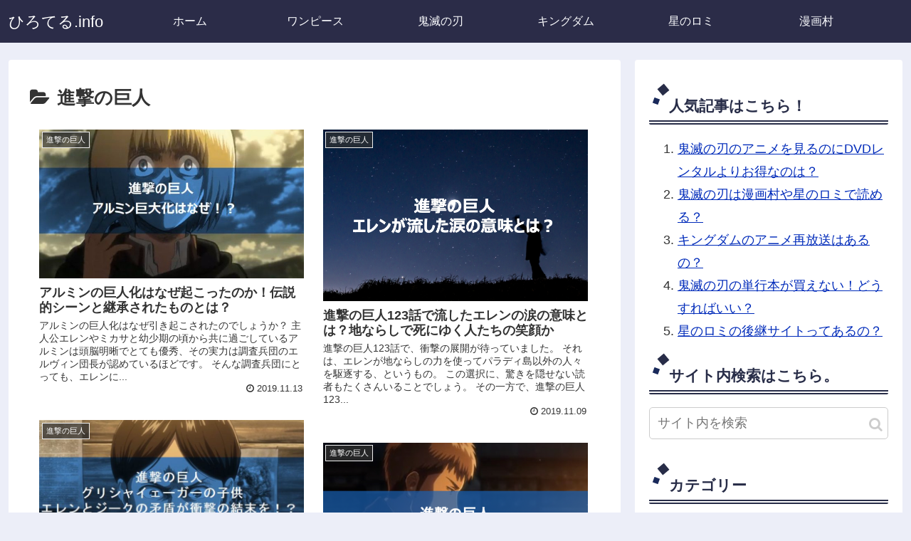

--- FILE ---
content_type: text/html; charset=UTF-8
request_url: https://hiroteru.info/manga/attack-on-titan/page/10/
body_size: 20267
content:
<!doctype html>
<html lang="ja">
<head>
<meta charset="utf-8">
<meta http-equiv="X-UA-Compatible" content="IE=edge">
<meta name="viewport" content="width=device-width, initial-scale=1.0, viewport-fit=cover"/>
<!-- Global site tag (gtag.js) - Google Analytics -->
<script async src="https://www.googletagmanager.com/gtag/js?id=UA-73374579-5"></script>
<script>
window.dataLayer = window.dataLayer || [];
function gtag(){dataLayer.push(arguments);}
gtag('js', new Date());
gtag('config', 'UA-73374579-5');
</script>
<!-- /Global site tag (gtag.js) - Google Analytics -->
<!-- preconnect dns-prefetch -->
<link rel="preconnect dns-prefetch" href="//www.googletagmanager.com">
<link rel="preconnect dns-prefetch" href="//www.google-analytics.com">
<link rel="preconnect dns-prefetch" href="//ajax.googleapis.com">
<link rel="preconnect dns-prefetch" href="//cdnjs.cloudflare.com">
<link rel="preconnect dns-prefetch" href="//pagead2.googlesyndication.com">
<link rel="preconnect dns-prefetch" href="//googleads.g.doubleclick.net">
<link rel="preconnect dns-prefetch" href="//tpc.googlesyndication.com">
<link rel="preconnect dns-prefetch" href="//ad.doubleclick.net">
<link rel="preconnect dns-prefetch" href="//www.gstatic.com">
<link rel="preconnect dns-prefetch" href="//cse.google.com">
<link rel="preconnect dns-prefetch" href="//fonts.gstatic.com">
<link rel="preconnect dns-prefetch" href="//fonts.googleapis.com">
<link rel="preconnect dns-prefetch" href="//cms.quantserve.com">
<link rel="preconnect dns-prefetch" href="//secure.gravatar.com">
<link rel="preconnect dns-prefetch" href="//cdn.syndication.twimg.com">
<link rel="preconnect dns-prefetch" href="//cdn.jsdelivr.net">
<link rel="preconnect dns-prefetch" href="//images-fe.ssl-images-amazon.com">
<link rel="preconnect dns-prefetch" href="//completion.amazon.com">
<link rel="preconnect dns-prefetch" href="//m.media-amazon.com">
<link rel="preconnect dns-prefetch" href="//i.moshimo.com">
<link rel="preconnect dns-prefetch" href="//aml.valuecommerce.com">
<link rel="preconnect dns-prefetch" href="//dalc.valuecommerce.com">
<link rel="preconnect dns-prefetch" href="//dalb.valuecommerce.com">
<title>進撃の巨人  |  ページ 10</title>
<!-- OGP -->
<meta property="og:type" content="website">
<meta property="og:description" content="「進撃の巨人」の記事一覧です。">
<meta property="og:title" content="進撃の巨人">
<meta property="og:url" content="https://hiroteru.info/manga/attack-on-titan/page/10/">
<meta property="og:image" content="https://hiroteru.info/wp-content/themes/cocoon-master/screenshot.jpg">
<meta property="og:site_name" content="ひろてる.info">
<meta property="og:locale" content="ja_JP">
<meta property="article:published_time" content="2019-11-13T16:49:17+09:00" />
<meta property="article:modified_time" content="2020-02-09T18:01:41+09:00" />
<meta property="article:section" content="進撃の巨人">
<meta property="article:tag" content="進撃の巨人">
<!-- /OGP -->
<!-- Twitter Card -->
<meta name="twitter:card" content="summary_large_image">
<meta property="twitter:description" content="「進撃の巨人」の記事一覧です。">
<meta property="twitter:title" content="進撃の巨人">
<meta property="twitter:url" content="https://hiroteru.info/manga/attack-on-titan/page/10/">
<meta name="twitter:image" content="https://hiroteru.info/wp-content/themes/cocoon-master/screenshot.jpg">
<meta name="twitter:domain" content="hiroteru.info">
<!-- /Twitter Card -->
<link rel='dns-prefetch' href='//ajax.googleapis.com' />
<link rel='dns-prefetch' href='//cdnjs.cloudflare.com' />
<link rel="alternate" type="application/rss+xml" title="ひろてる.info &raquo; フィード" href="https://hiroteru.info/feed/" />
<link rel="alternate" type="application/rss+xml" title="ひろてる.info &raquo; コメントフィード" href="https://hiroteru.info/comments/feed/" />
<link rel="alternate" type="application/rss+xml" title="ひろてる.info &raquo; 進撃の巨人 カテゴリーのフィード" href="https://hiroteru.info/manga/attack-on-titan/feed/" />
<!-- hiroteru.info is managing ads with Advanced Ads – https://wpadvancedads.com/ --><script data-wpfc-render="false">
advanced_ads_ready=function(){var fns=[],listener,doc=typeof document==="object"&&document,hack=doc&&doc.documentElement.doScroll,domContentLoaded="DOMContentLoaded",loaded=doc&&(hack?/^loaded|^c/:/^loaded|^i|^c/).test(doc.readyState);if(!loaded&&doc){listener=function(){doc.removeEventListener(domContentLoaded,listener);window.removeEventListener("load",listener);loaded=1;while(listener=fns.shift())listener()};doc.addEventListener(domContentLoaded,listener);window.addEventListener("load",listener)}return function(fn){loaded?setTimeout(fn,0):fns.push(fn)}}();
</script>
<!-- <link rel='stylesheet' id='cocoon-style-css'  href='https://hiroteru.info/wp-content/themes/cocoon-master/style.css?ver=5.6.16&#038;fver=20200424015326' media='all' /> -->
<!-- <link rel='stylesheet' id='cocoon-keyframes-css'  href='https://hiroteru.info/wp-content/themes/cocoon-master/keyframes.css?ver=5.6.16&#038;fver=20200424015326' media='all' /> -->
<!-- <link rel='stylesheet' id='font-awesome-style-css'  href='https://hiroteru.info/wp-content/themes/cocoon-master/webfonts/fontawesome/css/font-awesome.min.css?ver=5.6.16&#038;fver=20200424015325' media='all' /> -->
<!-- <link rel='stylesheet' id='icomoon-style-css'  href='https://hiroteru.info/wp-content/themes/cocoon-master/webfonts/icomoon/style.css?ver=5.6.16&#038;fver=20200424015326' media='all' /> -->
<!-- <link rel='stylesheet' id='cocoon-skin-style-css'  href='https://hiroteru.info/wp-content/themes/cocoon-master/skins/skin-samuraiblue-muji/style.css?ver=5.6.16&#038;fver=20200424015325' media='all' /> -->
<link rel="stylesheet" type="text/css" href="//hiroteru.info/wp-content/cache/wpfc-minified/la75e8sl/bxrfs.css" media="all"/>
<style id='cocoon-skin-style-inline-css'>
@media screen and (max-width:480px){.page-body,.menu-content{font-size:16px}}a{color:#002bba}.main{width:860px}.sidebar{width:376px}@media screen and (max-width:1260px){.wrap{width:auto}.main,.sidebar,.sidebar-left .main,.sidebar-left .sidebar{margin:0 .5%}.main{width:67%}.sidebar{padding:10px;width:30%}.entry-card-thumb{width:38%}.entry-card-content{margin-left:40%}}.toc-checkbox{display:none}.toc-content{visibility:hidden;height:0;opacity:.2;transition:all .5s ease-out}.toc-checkbox:checked~.toc-content{visibility:visible;padding-top:.6em;height:100%;opacity:1}.toc-title::after{content:'[開く]';margin-left:.5em;cursor:pointer;font-size:.8em}.toc-title:hover::after{text-decoration:underline}.toc-checkbox:checked+.toc-title::after{content:'[閉じる]'}.eye-catch-wrap{justify-content:center}#respond{display:none}.entry-content>*,.demo .entry-content p{line-height:1.8}.entry-content>*,.demo .entry-content p{margin-top:1.4em;margin-bottom:1.4em}.entry-content>.micro-top{margin-bottom:-1.54em}.entry-content>.micro-balloon{margin-bottom:-1.12em}.entry-content>.micro-bottom{margin-top:-1.54em}.entry-content>.micro-bottom.micro-balloon{margin-top:-1.12em;margin-bottom:1.4em}.blank-box.bb-key-color{border-color:#19448e}.iic-key-color li::before{color:#19448e}.blank-box.bb-tab.bb-key-color::before{background-color:#19448e}.tb-key-color .toggle-button{border:1px solid #19448e;background:#19448e;color:#fff}.tb-key-color .toggle-button::before{color:#ccc}.tb-key-color .toggle-checkbox:checked~.toggle-content{border-color:#19448e}.cb-key-color.caption-box{border-color:#19448e}.cb-key-color .caption-box-label{background-color:#19448e;color:#fff}.tcb-key-color .tab-caption-box-label{background-color:#19448e;color:#fff}.tcb-key-color .tab-caption-box-content{border-color:#19448e}.lb-key-color .label-box-content{border-color:#19448e}.mc-key-color{background-color:#19448e;color:#fff;border:0}.mc-key-color.micro-bottom::after{border-bottom-color:#19448e;border-top-color:transparent}.mc-key-color::before{border-top-color:transparent;border-bottom-color:transparent}.mc-key-color::after{border-top-color:#19448e}.btn-key-color,.btn-wrap.btn-wrap-key-color>a{background-color:#19448e}.has-text-color.has-key-color-color{color:#19448e}.has-background.has-key-color-background-color{background-color:#19448e}.article.page-body,body#tinymce.wp-editor{background-color:#fff}.article.page-body,.editor-post-title__block .editor-post-title__input,body#tinymce.wp-editor{color:#333}.body .has-key-color-background-color{background-color:#19448e}.body .has-key-color-color{color:#19448e}.body .has-key-color-border-color{border-color:#19448e}.btn-wrap.has-key-color-background-color>a{background-color:#19448e}.btn-wrap.has-key-color-color>a{color:#19448e}.btn-wrap.has-key-color-border-color>a{border-color:#19448e}.bb-tab.has-key-color-border-color .bb-label{background-color:#19448e}.toggle-wrap.has-key-color-border-color .toggle-button{background-color:#19448e}.toggle-wrap.has-key-color-border-color .toggle-button,.toggle-wrap.has-key-color-border-color .toggle-content{border-color:#19448e}.iconlist-box.has-key-color-icon-color li::before{color:#19448e}.micro-balloon.has-key-color-background-color{background-color:#19448e;border-color:transparent}.micro-balloon.has-key-color-background-color.micro-bottom::after{border-bottom-color:#19448e;border-top-color:transparent}.micro-balloon.has-key-color-background-color::before{border-top-color:transparent;border-bottom-color:transparent}.micro-balloon.has-key-color-background-color::after{border-top-color:#19448e}.micro-balloon.has-border-color.has-key-color-border-color{border-color:#19448e}.micro-balloon.micro-top.has-key-color-border-color::before{border-top-color:#19448e}.micro-balloon.micro-bottom.has-key-color-border-color::before{border-bottom-color:#19448e}.caption-box.has-key-color-border-color .box-label{background-color:#19448e}.tab-caption-box.has-key-color-border-color .box-label{background-color:#19448e}.tab-caption-box.has-key-color-border-color .box-content{border-color:#19448e}.tab-caption-box.has-key-color-background-color .box-content{background-color:#19448e}.label-box.has-key-color-border-color .box-content{border-color:#19448e}.label-box.has-key-color-background-color .box-content{background-color:#19448e}.sbp-l .speech-balloon.has-key-color-border-color::before{border-right-color:#19448e}.sbp-r .speech-balloon.has-key-color-border-color::before{border-left-color:#19448e}.sbp-l .speech-balloon.has-key-color-background-color::after{border-right-color:#19448e}.sbp-r .speech-balloon.has-key-color-background-color::after{border-left-color:#19448e}.sbs-line.sbp-r .speech-balloon.has-key-color-background-color{background-color:#19448e}.sbs-line.sbp-r .speech-balloon.has-key-color-border-color{border-color:#19448e}.speech-wrap.sbs-think .speech-balloon.has-key-color-border-color::before,.speech-wrap.sbs-think .speech-balloon.has-key-color-border-color::after{border-color:#19448e}.sbs-think .speech-balloon.has-key-color-background-color::before,.sbs-think .speech-balloon.has-key-color-background-color::after{background-color:#19448e}.timeline-box.has-key-color-point-color .timeline-item::before{background-color:#19448e}.body .has-red-background-color{background-color:#e60033}.body .has-red-color{color:#e60033}.body .has-red-border-color{border-color:#e60033}.btn-wrap.has-red-background-color>a{background-color:#e60033}.btn-wrap.has-red-color>a{color:#e60033}.btn-wrap.has-red-border-color>a{border-color:#e60033}.bb-tab.has-red-border-color .bb-label{background-color:#e60033}.toggle-wrap.has-red-border-color .toggle-button{background-color:#e60033}.toggle-wrap.has-red-border-color .toggle-button,.toggle-wrap.has-red-border-color .toggle-content{border-color:#e60033}.iconlist-box.has-red-icon-color li::before{color:#e60033}.micro-balloon.has-red-background-color{background-color:#e60033;border-color:transparent}.micro-balloon.has-red-background-color.micro-bottom::after{border-bottom-color:#e60033;border-top-color:transparent}.micro-balloon.has-red-background-color::before{border-top-color:transparent;border-bottom-color:transparent}.micro-balloon.has-red-background-color::after{border-top-color:#e60033}.micro-balloon.has-border-color.has-red-border-color{border-color:#e60033}.micro-balloon.micro-top.has-red-border-color::before{border-top-color:#e60033}.micro-balloon.micro-bottom.has-red-border-color::before{border-bottom-color:#e60033}.caption-box.has-red-border-color .box-label{background-color:#e60033}.tab-caption-box.has-red-border-color .box-label{background-color:#e60033}.tab-caption-box.has-red-border-color .box-content{border-color:#e60033}.tab-caption-box.has-red-background-color .box-content{background-color:#e60033}.label-box.has-red-border-color .box-content{border-color:#e60033}.label-box.has-red-background-color .box-content{background-color:#e60033}.sbp-l .speech-balloon.has-red-border-color::before{border-right-color:#e60033}.sbp-r .speech-balloon.has-red-border-color::before{border-left-color:#e60033}.sbp-l .speech-balloon.has-red-background-color::after{border-right-color:#e60033}.sbp-r .speech-balloon.has-red-background-color::after{border-left-color:#e60033}.sbs-line.sbp-r .speech-balloon.has-red-background-color{background-color:#e60033}.sbs-line.sbp-r .speech-balloon.has-red-border-color{border-color:#e60033}.speech-wrap.sbs-think .speech-balloon.has-red-border-color::before,.speech-wrap.sbs-think .speech-balloon.has-red-border-color::after{border-color:#e60033}.sbs-think .speech-balloon.has-red-background-color::before,.sbs-think .speech-balloon.has-red-background-color::after{background-color:#e60033}.timeline-box.has-red-point-color .timeline-item::before{background-color:#e60033}.body .has-pink-background-color{background-color:#e95295}.body .has-pink-color{color:#e95295}.body .has-pink-border-color{border-color:#e95295}.btn-wrap.has-pink-background-color>a{background-color:#e95295}.btn-wrap.has-pink-color>a{color:#e95295}.btn-wrap.has-pink-border-color>a{border-color:#e95295}.bb-tab.has-pink-border-color .bb-label{background-color:#e95295}.toggle-wrap.has-pink-border-color .toggle-button{background-color:#e95295}.toggle-wrap.has-pink-border-color .toggle-button,.toggle-wrap.has-pink-border-color .toggle-content{border-color:#e95295}.iconlist-box.has-pink-icon-color li::before{color:#e95295}.micro-balloon.has-pink-background-color{background-color:#e95295;border-color:transparent}.micro-balloon.has-pink-background-color.micro-bottom::after{border-bottom-color:#e95295;border-top-color:transparent}.micro-balloon.has-pink-background-color::before{border-top-color:transparent;border-bottom-color:transparent}.micro-balloon.has-pink-background-color::after{border-top-color:#e95295}.micro-balloon.has-border-color.has-pink-border-color{border-color:#e95295}.micro-balloon.micro-top.has-pink-border-color::before{border-top-color:#e95295}.micro-balloon.micro-bottom.has-pink-border-color::before{border-bottom-color:#e95295}.caption-box.has-pink-border-color .box-label{background-color:#e95295}.tab-caption-box.has-pink-border-color .box-label{background-color:#e95295}.tab-caption-box.has-pink-border-color .box-content{border-color:#e95295}.tab-caption-box.has-pink-background-color .box-content{background-color:#e95295}.label-box.has-pink-border-color .box-content{border-color:#e95295}.label-box.has-pink-background-color .box-content{background-color:#e95295}.sbp-l .speech-balloon.has-pink-border-color::before{border-right-color:#e95295}.sbp-r .speech-balloon.has-pink-border-color::before{border-left-color:#e95295}.sbp-l .speech-balloon.has-pink-background-color::after{border-right-color:#e95295}.sbp-r .speech-balloon.has-pink-background-color::after{border-left-color:#e95295}.sbs-line.sbp-r .speech-balloon.has-pink-background-color{background-color:#e95295}.sbs-line.sbp-r .speech-balloon.has-pink-border-color{border-color:#e95295}.speech-wrap.sbs-think .speech-balloon.has-pink-border-color::before,.speech-wrap.sbs-think .speech-balloon.has-pink-border-color::after{border-color:#e95295}.sbs-think .speech-balloon.has-pink-background-color::before,.sbs-think .speech-balloon.has-pink-background-color::after{background-color:#e95295}.timeline-box.has-pink-point-color .timeline-item::before{background-color:#e95295}.body .has-purple-background-color{background-color:#884898}.body .has-purple-color{color:#884898}.body .has-purple-border-color{border-color:#884898}.btn-wrap.has-purple-background-color>a{background-color:#884898}.btn-wrap.has-purple-color>a{color:#884898}.btn-wrap.has-purple-border-color>a{border-color:#884898}.bb-tab.has-purple-border-color .bb-label{background-color:#884898}.toggle-wrap.has-purple-border-color .toggle-button{background-color:#884898}.toggle-wrap.has-purple-border-color .toggle-button,.toggle-wrap.has-purple-border-color .toggle-content{border-color:#884898}.iconlist-box.has-purple-icon-color li::before{color:#884898}.micro-balloon.has-purple-background-color{background-color:#884898;border-color:transparent}.micro-balloon.has-purple-background-color.micro-bottom::after{border-bottom-color:#884898;border-top-color:transparent}.micro-balloon.has-purple-background-color::before{border-top-color:transparent;border-bottom-color:transparent}.micro-balloon.has-purple-background-color::after{border-top-color:#884898}.micro-balloon.has-border-color.has-purple-border-color{border-color:#884898}.micro-balloon.micro-top.has-purple-border-color::before{border-top-color:#884898}.micro-balloon.micro-bottom.has-purple-border-color::before{border-bottom-color:#884898}.caption-box.has-purple-border-color .box-label{background-color:#884898}.tab-caption-box.has-purple-border-color .box-label{background-color:#884898}.tab-caption-box.has-purple-border-color .box-content{border-color:#884898}.tab-caption-box.has-purple-background-color .box-content{background-color:#884898}.label-box.has-purple-border-color .box-content{border-color:#884898}.label-box.has-purple-background-color .box-content{background-color:#884898}.sbp-l .speech-balloon.has-purple-border-color::before{border-right-color:#884898}.sbp-r .speech-balloon.has-purple-border-color::before{border-left-color:#884898}.sbp-l .speech-balloon.has-purple-background-color::after{border-right-color:#884898}.sbp-r .speech-balloon.has-purple-background-color::after{border-left-color:#884898}.sbs-line.sbp-r .speech-balloon.has-purple-background-color{background-color:#884898}.sbs-line.sbp-r .speech-balloon.has-purple-border-color{border-color:#884898}.speech-wrap.sbs-think .speech-balloon.has-purple-border-color::before,.speech-wrap.sbs-think .speech-balloon.has-purple-border-color::after{border-color:#884898}.sbs-think .speech-balloon.has-purple-background-color::before,.sbs-think .speech-balloon.has-purple-background-color::after{background-color:#884898}.timeline-box.has-purple-point-color .timeline-item::before{background-color:#884898}.body .has-deep-background-color{background-color:#55295b}.body .has-deep-color{color:#55295b}.body .has-deep-border-color{border-color:#55295b}.btn-wrap.has-deep-background-color>a{background-color:#55295b}.btn-wrap.has-deep-color>a{color:#55295b}.btn-wrap.has-deep-border-color>a{border-color:#55295b}.bb-tab.has-deep-border-color .bb-label{background-color:#55295b}.toggle-wrap.has-deep-border-color .toggle-button{background-color:#55295b}.toggle-wrap.has-deep-border-color .toggle-button,.toggle-wrap.has-deep-border-color .toggle-content{border-color:#55295b}.iconlist-box.has-deep-icon-color li::before{color:#55295b}.micro-balloon.has-deep-background-color{background-color:#55295b;border-color:transparent}.micro-balloon.has-deep-background-color.micro-bottom::after{border-bottom-color:#55295b;border-top-color:transparent}.micro-balloon.has-deep-background-color::before{border-top-color:transparent;border-bottom-color:transparent}.micro-balloon.has-deep-background-color::after{border-top-color:#55295b}.micro-balloon.has-border-color.has-deep-border-color{border-color:#55295b}.micro-balloon.micro-top.has-deep-border-color::before{border-top-color:#55295b}.micro-balloon.micro-bottom.has-deep-border-color::before{border-bottom-color:#55295b}.caption-box.has-deep-border-color .box-label{background-color:#55295b}.tab-caption-box.has-deep-border-color .box-label{background-color:#55295b}.tab-caption-box.has-deep-border-color .box-content{border-color:#55295b}.tab-caption-box.has-deep-background-color .box-content{background-color:#55295b}.label-box.has-deep-border-color .box-content{border-color:#55295b}.label-box.has-deep-background-color .box-content{background-color:#55295b}.sbp-l .speech-balloon.has-deep-border-color::before{border-right-color:#55295b}.sbp-r .speech-balloon.has-deep-border-color::before{border-left-color:#55295b}.sbp-l .speech-balloon.has-deep-background-color::after{border-right-color:#55295b}.sbp-r .speech-balloon.has-deep-background-color::after{border-left-color:#55295b}.sbs-line.sbp-r .speech-balloon.has-deep-background-color{background-color:#55295b}.sbs-line.sbp-r .speech-balloon.has-deep-border-color{border-color:#55295b}.speech-wrap.sbs-think .speech-balloon.has-deep-border-color::before,.speech-wrap.sbs-think .speech-balloon.has-deep-border-color::after{border-color:#55295b}.sbs-think .speech-balloon.has-deep-background-color::before,.sbs-think .speech-balloon.has-deep-background-color::after{background-color:#55295b}.timeline-box.has-deep-point-color .timeline-item::before{background-color:#55295b}.body .has-indigo-background-color{background-color:#1e50a2}.body .has-indigo-color{color:#1e50a2}.body .has-indigo-border-color{border-color:#1e50a2}.btn-wrap.has-indigo-background-color>a{background-color:#1e50a2}.btn-wrap.has-indigo-color>a{color:#1e50a2}.btn-wrap.has-indigo-border-color>a{border-color:#1e50a2}.bb-tab.has-indigo-border-color .bb-label{background-color:#1e50a2}.toggle-wrap.has-indigo-border-color .toggle-button{background-color:#1e50a2}.toggle-wrap.has-indigo-border-color .toggle-button,.toggle-wrap.has-indigo-border-color .toggle-content{border-color:#1e50a2}.iconlist-box.has-indigo-icon-color li::before{color:#1e50a2}.micro-balloon.has-indigo-background-color{background-color:#1e50a2;border-color:transparent}.micro-balloon.has-indigo-background-color.micro-bottom::after{border-bottom-color:#1e50a2;border-top-color:transparent}.micro-balloon.has-indigo-background-color::before{border-top-color:transparent;border-bottom-color:transparent}.micro-balloon.has-indigo-background-color::after{border-top-color:#1e50a2}.micro-balloon.has-border-color.has-indigo-border-color{border-color:#1e50a2}.micro-balloon.micro-top.has-indigo-border-color::before{border-top-color:#1e50a2}.micro-balloon.micro-bottom.has-indigo-border-color::before{border-bottom-color:#1e50a2}.caption-box.has-indigo-border-color .box-label{background-color:#1e50a2}.tab-caption-box.has-indigo-border-color .box-label{background-color:#1e50a2}.tab-caption-box.has-indigo-border-color .box-content{border-color:#1e50a2}.tab-caption-box.has-indigo-background-color .box-content{background-color:#1e50a2}.label-box.has-indigo-border-color .box-content{border-color:#1e50a2}.label-box.has-indigo-background-color .box-content{background-color:#1e50a2}.sbp-l .speech-balloon.has-indigo-border-color::before{border-right-color:#1e50a2}.sbp-r .speech-balloon.has-indigo-border-color::before{border-left-color:#1e50a2}.sbp-l .speech-balloon.has-indigo-background-color::after{border-right-color:#1e50a2}.sbp-r .speech-balloon.has-indigo-background-color::after{border-left-color:#1e50a2}.sbs-line.sbp-r .speech-balloon.has-indigo-background-color{background-color:#1e50a2}.sbs-line.sbp-r .speech-balloon.has-indigo-border-color{border-color:#1e50a2}.speech-wrap.sbs-think .speech-balloon.has-indigo-border-color::before,.speech-wrap.sbs-think .speech-balloon.has-indigo-border-color::after{border-color:#1e50a2}.sbs-think .speech-balloon.has-indigo-background-color::before,.sbs-think .speech-balloon.has-indigo-background-color::after{background-color:#1e50a2}.timeline-box.has-indigo-point-color .timeline-item::before{background-color:#1e50a2}.body .has-blue-background-color{background-color:#0095d9}.body .has-blue-color{color:#0095d9}.body .has-blue-border-color{border-color:#0095d9}.btn-wrap.has-blue-background-color>a{background-color:#0095d9}.btn-wrap.has-blue-color>a{color:#0095d9}.btn-wrap.has-blue-border-color>a{border-color:#0095d9}.bb-tab.has-blue-border-color .bb-label{background-color:#0095d9}.toggle-wrap.has-blue-border-color .toggle-button{background-color:#0095d9}.toggle-wrap.has-blue-border-color .toggle-button,.toggle-wrap.has-blue-border-color .toggle-content{border-color:#0095d9}.iconlist-box.has-blue-icon-color li::before{color:#0095d9}.micro-balloon.has-blue-background-color{background-color:#0095d9;border-color:transparent}.micro-balloon.has-blue-background-color.micro-bottom::after{border-bottom-color:#0095d9;border-top-color:transparent}.micro-balloon.has-blue-background-color::before{border-top-color:transparent;border-bottom-color:transparent}.micro-balloon.has-blue-background-color::after{border-top-color:#0095d9}.micro-balloon.has-border-color.has-blue-border-color{border-color:#0095d9}.micro-balloon.micro-top.has-blue-border-color::before{border-top-color:#0095d9}.micro-balloon.micro-bottom.has-blue-border-color::before{border-bottom-color:#0095d9}.caption-box.has-blue-border-color .box-label{background-color:#0095d9}.tab-caption-box.has-blue-border-color .box-label{background-color:#0095d9}.tab-caption-box.has-blue-border-color .box-content{border-color:#0095d9}.tab-caption-box.has-blue-background-color .box-content{background-color:#0095d9}.label-box.has-blue-border-color .box-content{border-color:#0095d9}.label-box.has-blue-background-color .box-content{background-color:#0095d9}.sbp-l .speech-balloon.has-blue-border-color::before{border-right-color:#0095d9}.sbp-r .speech-balloon.has-blue-border-color::before{border-left-color:#0095d9}.sbp-l .speech-balloon.has-blue-background-color::after{border-right-color:#0095d9}.sbp-r .speech-balloon.has-blue-background-color::after{border-left-color:#0095d9}.sbs-line.sbp-r .speech-balloon.has-blue-background-color{background-color:#0095d9}.sbs-line.sbp-r .speech-balloon.has-blue-border-color{border-color:#0095d9}.speech-wrap.sbs-think .speech-balloon.has-blue-border-color::before,.speech-wrap.sbs-think .speech-balloon.has-blue-border-color::after{border-color:#0095d9}.sbs-think .speech-balloon.has-blue-background-color::before,.sbs-think .speech-balloon.has-blue-background-color::after{background-color:#0095d9}.timeline-box.has-blue-point-color .timeline-item::before{background-color:#0095d9}.body .has-light-blue-background-color{background-color:#2ca9e1}.body .has-light-blue-color{color:#2ca9e1}.body .has-light-blue-border-color{border-color:#2ca9e1}.btn-wrap.has-light-blue-background-color>a{background-color:#2ca9e1}.btn-wrap.has-light-blue-color>a{color:#2ca9e1}.btn-wrap.has-light-blue-border-color>a{border-color:#2ca9e1}.bb-tab.has-light-blue-border-color .bb-label{background-color:#2ca9e1}.toggle-wrap.has-light-blue-border-color .toggle-button{background-color:#2ca9e1}.toggle-wrap.has-light-blue-border-color .toggle-button,.toggle-wrap.has-light-blue-border-color .toggle-content{border-color:#2ca9e1}.iconlist-box.has-light-blue-icon-color li::before{color:#2ca9e1}.micro-balloon.has-light-blue-background-color{background-color:#2ca9e1;border-color:transparent}.micro-balloon.has-light-blue-background-color.micro-bottom::after{border-bottom-color:#2ca9e1;border-top-color:transparent}.micro-balloon.has-light-blue-background-color::before{border-top-color:transparent;border-bottom-color:transparent}.micro-balloon.has-light-blue-background-color::after{border-top-color:#2ca9e1}.micro-balloon.has-border-color.has-light-blue-border-color{border-color:#2ca9e1}.micro-balloon.micro-top.has-light-blue-border-color::before{border-top-color:#2ca9e1}.micro-balloon.micro-bottom.has-light-blue-border-color::before{border-bottom-color:#2ca9e1}.caption-box.has-light-blue-border-color .box-label{background-color:#2ca9e1}.tab-caption-box.has-light-blue-border-color .box-label{background-color:#2ca9e1}.tab-caption-box.has-light-blue-border-color .box-content{border-color:#2ca9e1}.tab-caption-box.has-light-blue-background-color .box-content{background-color:#2ca9e1}.label-box.has-light-blue-border-color .box-content{border-color:#2ca9e1}.label-box.has-light-blue-background-color .box-content{background-color:#2ca9e1}.sbp-l .speech-balloon.has-light-blue-border-color::before{border-right-color:#2ca9e1}.sbp-r .speech-balloon.has-light-blue-border-color::before{border-left-color:#2ca9e1}.sbp-l .speech-balloon.has-light-blue-background-color::after{border-right-color:#2ca9e1}.sbp-r .speech-balloon.has-light-blue-background-color::after{border-left-color:#2ca9e1}.sbs-line.sbp-r .speech-balloon.has-light-blue-background-color{background-color:#2ca9e1}.sbs-line.sbp-r .speech-balloon.has-light-blue-border-color{border-color:#2ca9e1}.speech-wrap.sbs-think .speech-balloon.has-light-blue-border-color::before,.speech-wrap.sbs-think .speech-balloon.has-light-blue-border-color::after{border-color:#2ca9e1}.sbs-think .speech-balloon.has-light-blue-background-color::before,.sbs-think .speech-balloon.has-light-blue-background-color::after{background-color:#2ca9e1}.timeline-box.has-light-blue-point-color .timeline-item::before{background-color:#2ca9e1}.body .has-cyan-background-color{background-color:#00a3af}.body .has-cyan-color{color:#00a3af}.body .has-cyan-border-color{border-color:#00a3af}.btn-wrap.has-cyan-background-color>a{background-color:#00a3af}.btn-wrap.has-cyan-color>a{color:#00a3af}.btn-wrap.has-cyan-border-color>a{border-color:#00a3af}.bb-tab.has-cyan-border-color .bb-label{background-color:#00a3af}.toggle-wrap.has-cyan-border-color .toggle-button{background-color:#00a3af}.toggle-wrap.has-cyan-border-color .toggle-button,.toggle-wrap.has-cyan-border-color .toggle-content{border-color:#00a3af}.iconlist-box.has-cyan-icon-color li::before{color:#00a3af}.micro-balloon.has-cyan-background-color{background-color:#00a3af;border-color:transparent}.micro-balloon.has-cyan-background-color.micro-bottom::after{border-bottom-color:#00a3af;border-top-color:transparent}.micro-balloon.has-cyan-background-color::before{border-top-color:transparent;border-bottom-color:transparent}.micro-balloon.has-cyan-background-color::after{border-top-color:#00a3af}.micro-balloon.has-border-color.has-cyan-border-color{border-color:#00a3af}.micro-balloon.micro-top.has-cyan-border-color::before{border-top-color:#00a3af}.micro-balloon.micro-bottom.has-cyan-border-color::before{border-bottom-color:#00a3af}.caption-box.has-cyan-border-color .box-label{background-color:#00a3af}.tab-caption-box.has-cyan-border-color .box-label{background-color:#00a3af}.tab-caption-box.has-cyan-border-color .box-content{border-color:#00a3af}.tab-caption-box.has-cyan-background-color .box-content{background-color:#00a3af}.label-box.has-cyan-border-color .box-content{border-color:#00a3af}.label-box.has-cyan-background-color .box-content{background-color:#00a3af}.sbp-l .speech-balloon.has-cyan-border-color::before{border-right-color:#00a3af}.sbp-r .speech-balloon.has-cyan-border-color::before{border-left-color:#00a3af}.sbp-l .speech-balloon.has-cyan-background-color::after{border-right-color:#00a3af}.sbp-r .speech-balloon.has-cyan-background-color::after{border-left-color:#00a3af}.sbs-line.sbp-r .speech-balloon.has-cyan-background-color{background-color:#00a3af}.sbs-line.sbp-r .speech-balloon.has-cyan-border-color{border-color:#00a3af}.speech-wrap.sbs-think .speech-balloon.has-cyan-border-color::before,.speech-wrap.sbs-think .speech-balloon.has-cyan-border-color::after{border-color:#00a3af}.sbs-think .speech-balloon.has-cyan-background-color::before,.sbs-think .speech-balloon.has-cyan-background-color::after{background-color:#00a3af}.timeline-box.has-cyan-point-color .timeline-item::before{background-color:#00a3af}.body .has-teal-background-color{background-color:#007b43}.body .has-teal-color{color:#007b43}.body .has-teal-border-color{border-color:#007b43}.btn-wrap.has-teal-background-color>a{background-color:#007b43}.btn-wrap.has-teal-color>a{color:#007b43}.btn-wrap.has-teal-border-color>a{border-color:#007b43}.bb-tab.has-teal-border-color .bb-label{background-color:#007b43}.toggle-wrap.has-teal-border-color .toggle-button{background-color:#007b43}.toggle-wrap.has-teal-border-color .toggle-button,.toggle-wrap.has-teal-border-color .toggle-content{border-color:#007b43}.iconlist-box.has-teal-icon-color li::before{color:#007b43}.micro-balloon.has-teal-background-color{background-color:#007b43;border-color:transparent}.micro-balloon.has-teal-background-color.micro-bottom::after{border-bottom-color:#007b43;border-top-color:transparent}.micro-balloon.has-teal-background-color::before{border-top-color:transparent;border-bottom-color:transparent}.micro-balloon.has-teal-background-color::after{border-top-color:#007b43}.micro-balloon.has-border-color.has-teal-border-color{border-color:#007b43}.micro-balloon.micro-top.has-teal-border-color::before{border-top-color:#007b43}.micro-balloon.micro-bottom.has-teal-border-color::before{border-bottom-color:#007b43}.caption-box.has-teal-border-color .box-label{background-color:#007b43}.tab-caption-box.has-teal-border-color .box-label{background-color:#007b43}.tab-caption-box.has-teal-border-color .box-content{border-color:#007b43}.tab-caption-box.has-teal-background-color .box-content{background-color:#007b43}.label-box.has-teal-border-color .box-content{border-color:#007b43}.label-box.has-teal-background-color .box-content{background-color:#007b43}.sbp-l .speech-balloon.has-teal-border-color::before{border-right-color:#007b43}.sbp-r .speech-balloon.has-teal-border-color::before{border-left-color:#007b43}.sbp-l .speech-balloon.has-teal-background-color::after{border-right-color:#007b43}.sbp-r .speech-balloon.has-teal-background-color::after{border-left-color:#007b43}.sbs-line.sbp-r .speech-balloon.has-teal-background-color{background-color:#007b43}.sbs-line.sbp-r .speech-balloon.has-teal-border-color{border-color:#007b43}.speech-wrap.sbs-think .speech-balloon.has-teal-border-color::before,.speech-wrap.sbs-think .speech-balloon.has-teal-border-color::after{border-color:#007b43}.sbs-think .speech-balloon.has-teal-background-color::before,.sbs-think .speech-balloon.has-teal-background-color::after{background-color:#007b43}.timeline-box.has-teal-point-color .timeline-item::before{background-color:#007b43}.body .has-green-background-color{background-color:#3eb370}.body .has-green-color{color:#3eb370}.body .has-green-border-color{border-color:#3eb370}.btn-wrap.has-green-background-color>a{background-color:#3eb370}.btn-wrap.has-green-color>a{color:#3eb370}.btn-wrap.has-green-border-color>a{border-color:#3eb370}.bb-tab.has-green-border-color .bb-label{background-color:#3eb370}.toggle-wrap.has-green-border-color .toggle-button{background-color:#3eb370}.toggle-wrap.has-green-border-color .toggle-button,.toggle-wrap.has-green-border-color .toggle-content{border-color:#3eb370}.iconlist-box.has-green-icon-color li::before{color:#3eb370}.micro-balloon.has-green-background-color{background-color:#3eb370;border-color:transparent}.micro-balloon.has-green-background-color.micro-bottom::after{border-bottom-color:#3eb370;border-top-color:transparent}.micro-balloon.has-green-background-color::before{border-top-color:transparent;border-bottom-color:transparent}.micro-balloon.has-green-background-color::after{border-top-color:#3eb370}.micro-balloon.has-border-color.has-green-border-color{border-color:#3eb370}.micro-balloon.micro-top.has-green-border-color::before{border-top-color:#3eb370}.micro-balloon.micro-bottom.has-green-border-color::before{border-bottom-color:#3eb370}.caption-box.has-green-border-color .box-label{background-color:#3eb370}.tab-caption-box.has-green-border-color .box-label{background-color:#3eb370}.tab-caption-box.has-green-border-color .box-content{border-color:#3eb370}.tab-caption-box.has-green-background-color .box-content{background-color:#3eb370}.label-box.has-green-border-color .box-content{border-color:#3eb370}.label-box.has-green-background-color .box-content{background-color:#3eb370}.sbp-l .speech-balloon.has-green-border-color::before{border-right-color:#3eb370}.sbp-r .speech-balloon.has-green-border-color::before{border-left-color:#3eb370}.sbp-l .speech-balloon.has-green-background-color::after{border-right-color:#3eb370}.sbp-r .speech-balloon.has-green-background-color::after{border-left-color:#3eb370}.sbs-line.sbp-r .speech-balloon.has-green-background-color{background-color:#3eb370}.sbs-line.sbp-r .speech-balloon.has-green-border-color{border-color:#3eb370}.speech-wrap.sbs-think .speech-balloon.has-green-border-color::before,.speech-wrap.sbs-think .speech-balloon.has-green-border-color::after{border-color:#3eb370}.sbs-think .speech-balloon.has-green-background-color::before,.sbs-think .speech-balloon.has-green-background-color::after{background-color:#3eb370}.timeline-box.has-green-point-color .timeline-item::before{background-color:#3eb370}.body .has-light-green-background-color{background-color:#8bc34a}.body .has-light-green-color{color:#8bc34a}.body .has-light-green-border-color{border-color:#8bc34a}.btn-wrap.has-light-green-background-color>a{background-color:#8bc34a}.btn-wrap.has-light-green-color>a{color:#8bc34a}.btn-wrap.has-light-green-border-color>a{border-color:#8bc34a}.bb-tab.has-light-green-border-color .bb-label{background-color:#8bc34a}.toggle-wrap.has-light-green-border-color .toggle-button{background-color:#8bc34a}.toggle-wrap.has-light-green-border-color .toggle-button,.toggle-wrap.has-light-green-border-color .toggle-content{border-color:#8bc34a}.iconlist-box.has-light-green-icon-color li::before{color:#8bc34a}.micro-balloon.has-light-green-background-color{background-color:#8bc34a;border-color:transparent}.micro-balloon.has-light-green-background-color.micro-bottom::after{border-bottom-color:#8bc34a;border-top-color:transparent}.micro-balloon.has-light-green-background-color::before{border-top-color:transparent;border-bottom-color:transparent}.micro-balloon.has-light-green-background-color::after{border-top-color:#8bc34a}.micro-balloon.has-border-color.has-light-green-border-color{border-color:#8bc34a}.micro-balloon.micro-top.has-light-green-border-color::before{border-top-color:#8bc34a}.micro-balloon.micro-bottom.has-light-green-border-color::before{border-bottom-color:#8bc34a}.caption-box.has-light-green-border-color .box-label{background-color:#8bc34a}.tab-caption-box.has-light-green-border-color .box-label{background-color:#8bc34a}.tab-caption-box.has-light-green-border-color .box-content{border-color:#8bc34a}.tab-caption-box.has-light-green-background-color .box-content{background-color:#8bc34a}.label-box.has-light-green-border-color .box-content{border-color:#8bc34a}.label-box.has-light-green-background-color .box-content{background-color:#8bc34a}.sbp-l .speech-balloon.has-light-green-border-color::before{border-right-color:#8bc34a}.sbp-r .speech-balloon.has-light-green-border-color::before{border-left-color:#8bc34a}.sbp-l .speech-balloon.has-light-green-background-color::after{border-right-color:#8bc34a}.sbp-r .speech-balloon.has-light-green-background-color::after{border-left-color:#8bc34a}.sbs-line.sbp-r .speech-balloon.has-light-green-background-color{background-color:#8bc34a}.sbs-line.sbp-r .speech-balloon.has-light-green-border-color{border-color:#8bc34a}.speech-wrap.sbs-think .speech-balloon.has-light-green-border-color::before,.speech-wrap.sbs-think .speech-balloon.has-light-green-border-color::after{border-color:#8bc34a}.sbs-think .speech-balloon.has-light-green-background-color::before,.sbs-think .speech-balloon.has-light-green-background-color::after{background-color:#8bc34a}.timeline-box.has-light-green-point-color .timeline-item::before{background-color:#8bc34a}.body .has-lime-background-color{background-color:#c3d825}.body .has-lime-color{color:#c3d825}.body .has-lime-border-color{border-color:#c3d825}.btn-wrap.has-lime-background-color>a{background-color:#c3d825}.btn-wrap.has-lime-color>a{color:#c3d825}.btn-wrap.has-lime-border-color>a{border-color:#c3d825}.bb-tab.has-lime-border-color .bb-label{background-color:#c3d825}.toggle-wrap.has-lime-border-color .toggle-button{background-color:#c3d825}.toggle-wrap.has-lime-border-color .toggle-button,.toggle-wrap.has-lime-border-color .toggle-content{border-color:#c3d825}.iconlist-box.has-lime-icon-color li::before{color:#c3d825}.micro-balloon.has-lime-background-color{background-color:#c3d825;border-color:transparent}.micro-balloon.has-lime-background-color.micro-bottom::after{border-bottom-color:#c3d825;border-top-color:transparent}.micro-balloon.has-lime-background-color::before{border-top-color:transparent;border-bottom-color:transparent}.micro-balloon.has-lime-background-color::after{border-top-color:#c3d825}.micro-balloon.has-border-color.has-lime-border-color{border-color:#c3d825}.micro-balloon.micro-top.has-lime-border-color::before{border-top-color:#c3d825}.micro-balloon.micro-bottom.has-lime-border-color::before{border-bottom-color:#c3d825}.caption-box.has-lime-border-color .box-label{background-color:#c3d825}.tab-caption-box.has-lime-border-color .box-label{background-color:#c3d825}.tab-caption-box.has-lime-border-color .box-content{border-color:#c3d825}.tab-caption-box.has-lime-background-color .box-content{background-color:#c3d825}.label-box.has-lime-border-color .box-content{border-color:#c3d825}.label-box.has-lime-background-color .box-content{background-color:#c3d825}.sbp-l .speech-balloon.has-lime-border-color::before{border-right-color:#c3d825}.sbp-r .speech-balloon.has-lime-border-color::before{border-left-color:#c3d825}.sbp-l .speech-balloon.has-lime-background-color::after{border-right-color:#c3d825}.sbp-r .speech-balloon.has-lime-background-color::after{border-left-color:#c3d825}.sbs-line.sbp-r .speech-balloon.has-lime-background-color{background-color:#c3d825}.sbs-line.sbp-r .speech-balloon.has-lime-border-color{border-color:#c3d825}.speech-wrap.sbs-think .speech-balloon.has-lime-border-color::before,.speech-wrap.sbs-think .speech-balloon.has-lime-border-color::after{border-color:#c3d825}.sbs-think .speech-balloon.has-lime-background-color::before,.sbs-think .speech-balloon.has-lime-background-color::after{background-color:#c3d825}.timeline-box.has-lime-point-color .timeline-item::before{background-color:#c3d825}.body .has-yellow-background-color{background-color:#ffd900}.body .has-yellow-color{color:#ffd900}.body .has-yellow-border-color{border-color:#ffd900}.btn-wrap.has-yellow-background-color>a{background-color:#ffd900}.btn-wrap.has-yellow-color>a{color:#ffd900}.btn-wrap.has-yellow-border-color>a{border-color:#ffd900}.bb-tab.has-yellow-border-color .bb-label{background-color:#ffd900}.toggle-wrap.has-yellow-border-color .toggle-button{background-color:#ffd900}.toggle-wrap.has-yellow-border-color .toggle-button,.toggle-wrap.has-yellow-border-color .toggle-content{border-color:#ffd900}.iconlist-box.has-yellow-icon-color li::before{color:#ffd900}.micro-balloon.has-yellow-background-color{background-color:#ffd900;border-color:transparent}.micro-balloon.has-yellow-background-color.micro-bottom::after{border-bottom-color:#ffd900;border-top-color:transparent}.micro-balloon.has-yellow-background-color::before{border-top-color:transparent;border-bottom-color:transparent}.micro-balloon.has-yellow-background-color::after{border-top-color:#ffd900}.micro-balloon.has-border-color.has-yellow-border-color{border-color:#ffd900}.micro-balloon.micro-top.has-yellow-border-color::before{border-top-color:#ffd900}.micro-balloon.micro-bottom.has-yellow-border-color::before{border-bottom-color:#ffd900}.caption-box.has-yellow-border-color .box-label{background-color:#ffd900}.tab-caption-box.has-yellow-border-color .box-label{background-color:#ffd900}.tab-caption-box.has-yellow-border-color .box-content{border-color:#ffd900}.tab-caption-box.has-yellow-background-color .box-content{background-color:#ffd900}.label-box.has-yellow-border-color .box-content{border-color:#ffd900}.label-box.has-yellow-background-color .box-content{background-color:#ffd900}.sbp-l .speech-balloon.has-yellow-border-color::before{border-right-color:#ffd900}.sbp-r .speech-balloon.has-yellow-border-color::before{border-left-color:#ffd900}.sbp-l .speech-balloon.has-yellow-background-color::after{border-right-color:#ffd900}.sbp-r .speech-balloon.has-yellow-background-color::after{border-left-color:#ffd900}.sbs-line.sbp-r .speech-balloon.has-yellow-background-color{background-color:#ffd900}.sbs-line.sbp-r .speech-balloon.has-yellow-border-color{border-color:#ffd900}.speech-wrap.sbs-think .speech-balloon.has-yellow-border-color::before,.speech-wrap.sbs-think .speech-balloon.has-yellow-border-color::after{border-color:#ffd900}.sbs-think .speech-balloon.has-yellow-background-color::before,.sbs-think .speech-balloon.has-yellow-background-color::after{background-color:#ffd900}.timeline-box.has-yellow-point-color .timeline-item::before{background-color:#ffd900}.body .has-amber-background-color{background-color:#ffc107}.body .has-amber-color{color:#ffc107}.body .has-amber-border-color{border-color:#ffc107}.btn-wrap.has-amber-background-color>a{background-color:#ffc107}.btn-wrap.has-amber-color>a{color:#ffc107}.btn-wrap.has-amber-border-color>a{border-color:#ffc107}.bb-tab.has-amber-border-color .bb-label{background-color:#ffc107}.toggle-wrap.has-amber-border-color .toggle-button{background-color:#ffc107}.toggle-wrap.has-amber-border-color .toggle-button,.toggle-wrap.has-amber-border-color .toggle-content{border-color:#ffc107}.iconlist-box.has-amber-icon-color li::before{color:#ffc107}.micro-balloon.has-amber-background-color{background-color:#ffc107;border-color:transparent}.micro-balloon.has-amber-background-color.micro-bottom::after{border-bottom-color:#ffc107;border-top-color:transparent}.micro-balloon.has-amber-background-color::before{border-top-color:transparent;border-bottom-color:transparent}.micro-balloon.has-amber-background-color::after{border-top-color:#ffc107}.micro-balloon.has-border-color.has-amber-border-color{border-color:#ffc107}.micro-balloon.micro-top.has-amber-border-color::before{border-top-color:#ffc107}.micro-balloon.micro-bottom.has-amber-border-color::before{border-bottom-color:#ffc107}.caption-box.has-amber-border-color .box-label{background-color:#ffc107}.tab-caption-box.has-amber-border-color .box-label{background-color:#ffc107}.tab-caption-box.has-amber-border-color .box-content{border-color:#ffc107}.tab-caption-box.has-amber-background-color .box-content{background-color:#ffc107}.label-box.has-amber-border-color .box-content{border-color:#ffc107}.label-box.has-amber-background-color .box-content{background-color:#ffc107}.sbp-l .speech-balloon.has-amber-border-color::before{border-right-color:#ffc107}.sbp-r .speech-balloon.has-amber-border-color::before{border-left-color:#ffc107}.sbp-l .speech-balloon.has-amber-background-color::after{border-right-color:#ffc107}.sbp-r .speech-balloon.has-amber-background-color::after{border-left-color:#ffc107}.sbs-line.sbp-r .speech-balloon.has-amber-background-color{background-color:#ffc107}.sbs-line.sbp-r .speech-balloon.has-amber-border-color{border-color:#ffc107}.speech-wrap.sbs-think .speech-balloon.has-amber-border-color::before,.speech-wrap.sbs-think .speech-balloon.has-amber-border-color::after{border-color:#ffc107}.sbs-think .speech-balloon.has-amber-background-color::before,.sbs-think .speech-balloon.has-amber-background-color::after{background-color:#ffc107}.timeline-box.has-amber-point-color .timeline-item::before{background-color:#ffc107}.body .has-orange-background-color{background-color:#f39800}.body .has-orange-color{color:#f39800}.body .has-orange-border-color{border-color:#f39800}.btn-wrap.has-orange-background-color>a{background-color:#f39800}.btn-wrap.has-orange-color>a{color:#f39800}.btn-wrap.has-orange-border-color>a{border-color:#f39800}.bb-tab.has-orange-border-color .bb-label{background-color:#f39800}.toggle-wrap.has-orange-border-color .toggle-button{background-color:#f39800}.toggle-wrap.has-orange-border-color .toggle-button,.toggle-wrap.has-orange-border-color .toggle-content{border-color:#f39800}.iconlist-box.has-orange-icon-color li::before{color:#f39800}.micro-balloon.has-orange-background-color{background-color:#f39800;border-color:transparent}.micro-balloon.has-orange-background-color.micro-bottom::after{border-bottom-color:#f39800;border-top-color:transparent}.micro-balloon.has-orange-background-color::before{border-top-color:transparent;border-bottom-color:transparent}.micro-balloon.has-orange-background-color::after{border-top-color:#f39800}.micro-balloon.has-border-color.has-orange-border-color{border-color:#f39800}.micro-balloon.micro-top.has-orange-border-color::before{border-top-color:#f39800}.micro-balloon.micro-bottom.has-orange-border-color::before{border-bottom-color:#f39800}.caption-box.has-orange-border-color .box-label{background-color:#f39800}.tab-caption-box.has-orange-border-color .box-label{background-color:#f39800}.tab-caption-box.has-orange-border-color .box-content{border-color:#f39800}.tab-caption-box.has-orange-background-color .box-content{background-color:#f39800}.label-box.has-orange-border-color .box-content{border-color:#f39800}.label-box.has-orange-background-color .box-content{background-color:#f39800}.sbp-l .speech-balloon.has-orange-border-color::before{border-right-color:#f39800}.sbp-r .speech-balloon.has-orange-border-color::before{border-left-color:#f39800}.sbp-l .speech-balloon.has-orange-background-color::after{border-right-color:#f39800}.sbp-r .speech-balloon.has-orange-background-color::after{border-left-color:#f39800}.sbs-line.sbp-r .speech-balloon.has-orange-background-color{background-color:#f39800}.sbs-line.sbp-r .speech-balloon.has-orange-border-color{border-color:#f39800}.speech-wrap.sbs-think .speech-balloon.has-orange-border-color::before,.speech-wrap.sbs-think .speech-balloon.has-orange-border-color::after{border-color:#f39800}.sbs-think .speech-balloon.has-orange-background-color::before,.sbs-think .speech-balloon.has-orange-background-color::after{background-color:#f39800}.timeline-box.has-orange-point-color .timeline-item::before{background-color:#f39800}.body .has-deep-orange-background-color{background-color:#ea5506}.body .has-deep-orange-color{color:#ea5506}.body .has-deep-orange-border-color{border-color:#ea5506}.btn-wrap.has-deep-orange-background-color>a{background-color:#ea5506}.btn-wrap.has-deep-orange-color>a{color:#ea5506}.btn-wrap.has-deep-orange-border-color>a{border-color:#ea5506}.bb-tab.has-deep-orange-border-color .bb-label{background-color:#ea5506}.toggle-wrap.has-deep-orange-border-color .toggle-button{background-color:#ea5506}.toggle-wrap.has-deep-orange-border-color .toggle-button,.toggle-wrap.has-deep-orange-border-color .toggle-content{border-color:#ea5506}.iconlist-box.has-deep-orange-icon-color li::before{color:#ea5506}.micro-balloon.has-deep-orange-background-color{background-color:#ea5506;border-color:transparent}.micro-balloon.has-deep-orange-background-color.micro-bottom::after{border-bottom-color:#ea5506;border-top-color:transparent}.micro-balloon.has-deep-orange-background-color::before{border-top-color:transparent;border-bottom-color:transparent}.micro-balloon.has-deep-orange-background-color::after{border-top-color:#ea5506}.micro-balloon.has-border-color.has-deep-orange-border-color{border-color:#ea5506}.micro-balloon.micro-top.has-deep-orange-border-color::before{border-top-color:#ea5506}.micro-balloon.micro-bottom.has-deep-orange-border-color::before{border-bottom-color:#ea5506}.caption-box.has-deep-orange-border-color .box-label{background-color:#ea5506}.tab-caption-box.has-deep-orange-border-color .box-label{background-color:#ea5506}.tab-caption-box.has-deep-orange-border-color .box-content{border-color:#ea5506}.tab-caption-box.has-deep-orange-background-color .box-content{background-color:#ea5506}.label-box.has-deep-orange-border-color .box-content{border-color:#ea5506}.label-box.has-deep-orange-background-color .box-content{background-color:#ea5506}.sbp-l .speech-balloon.has-deep-orange-border-color::before{border-right-color:#ea5506}.sbp-r .speech-balloon.has-deep-orange-border-color::before{border-left-color:#ea5506}.sbp-l .speech-balloon.has-deep-orange-background-color::after{border-right-color:#ea5506}.sbp-r .speech-balloon.has-deep-orange-background-color::after{border-left-color:#ea5506}.sbs-line.sbp-r .speech-balloon.has-deep-orange-background-color{background-color:#ea5506}.sbs-line.sbp-r .speech-balloon.has-deep-orange-border-color{border-color:#ea5506}.speech-wrap.sbs-think .speech-balloon.has-deep-orange-border-color::before,.speech-wrap.sbs-think .speech-balloon.has-deep-orange-border-color::after{border-color:#ea5506}.sbs-think .speech-balloon.has-deep-orange-background-color::before,.sbs-think .speech-balloon.has-deep-orange-background-color::after{background-color:#ea5506}.timeline-box.has-deep-orange-point-color .timeline-item::before{background-color:#ea5506}.body .has-brown-background-color{background-color:#954e2a}.body .has-brown-color{color:#954e2a}.body .has-brown-border-color{border-color:#954e2a}.btn-wrap.has-brown-background-color>a{background-color:#954e2a}.btn-wrap.has-brown-color>a{color:#954e2a}.btn-wrap.has-brown-border-color>a{border-color:#954e2a}.bb-tab.has-brown-border-color .bb-label{background-color:#954e2a}.toggle-wrap.has-brown-border-color .toggle-button{background-color:#954e2a}.toggle-wrap.has-brown-border-color .toggle-button,.toggle-wrap.has-brown-border-color .toggle-content{border-color:#954e2a}.iconlist-box.has-brown-icon-color li::before{color:#954e2a}.micro-balloon.has-brown-background-color{background-color:#954e2a;border-color:transparent}.micro-balloon.has-brown-background-color.micro-bottom::after{border-bottom-color:#954e2a;border-top-color:transparent}.micro-balloon.has-brown-background-color::before{border-top-color:transparent;border-bottom-color:transparent}.micro-balloon.has-brown-background-color::after{border-top-color:#954e2a}.micro-balloon.has-border-color.has-brown-border-color{border-color:#954e2a}.micro-balloon.micro-top.has-brown-border-color::before{border-top-color:#954e2a}.micro-balloon.micro-bottom.has-brown-border-color::before{border-bottom-color:#954e2a}.caption-box.has-brown-border-color .box-label{background-color:#954e2a}.tab-caption-box.has-brown-border-color .box-label{background-color:#954e2a}.tab-caption-box.has-brown-border-color .box-content{border-color:#954e2a}.tab-caption-box.has-brown-background-color .box-content{background-color:#954e2a}.label-box.has-brown-border-color .box-content{border-color:#954e2a}.label-box.has-brown-background-color .box-content{background-color:#954e2a}.sbp-l .speech-balloon.has-brown-border-color::before{border-right-color:#954e2a}.sbp-r .speech-balloon.has-brown-border-color::before{border-left-color:#954e2a}.sbp-l .speech-balloon.has-brown-background-color::after{border-right-color:#954e2a}.sbp-r .speech-balloon.has-brown-background-color::after{border-left-color:#954e2a}.sbs-line.sbp-r .speech-balloon.has-brown-background-color{background-color:#954e2a}.sbs-line.sbp-r .speech-balloon.has-brown-border-color{border-color:#954e2a}.speech-wrap.sbs-think .speech-balloon.has-brown-border-color::before,.speech-wrap.sbs-think .speech-balloon.has-brown-border-color::after{border-color:#954e2a}.sbs-think .speech-balloon.has-brown-background-color::before,.sbs-think .speech-balloon.has-brown-background-color::after{background-color:#954e2a}.timeline-box.has-brown-point-color .timeline-item::before{background-color:#954e2a}.body .has-grey-background-color{background-color:#949495}.body .has-grey-color{color:#949495}.body .has-grey-border-color{border-color:#949495}.btn-wrap.has-grey-background-color>a{background-color:#949495}.btn-wrap.has-grey-color>a{color:#949495}.btn-wrap.has-grey-border-color>a{border-color:#949495}.bb-tab.has-grey-border-color .bb-label{background-color:#949495}.toggle-wrap.has-grey-border-color .toggle-button{background-color:#949495}.toggle-wrap.has-grey-border-color .toggle-button,.toggle-wrap.has-grey-border-color .toggle-content{border-color:#949495}.iconlist-box.has-grey-icon-color li::before{color:#949495}.micro-balloon.has-grey-background-color{background-color:#949495;border-color:transparent}.micro-balloon.has-grey-background-color.micro-bottom::after{border-bottom-color:#949495;border-top-color:transparent}.micro-balloon.has-grey-background-color::before{border-top-color:transparent;border-bottom-color:transparent}.micro-balloon.has-grey-background-color::after{border-top-color:#949495}.micro-balloon.has-border-color.has-grey-border-color{border-color:#949495}.micro-balloon.micro-top.has-grey-border-color::before{border-top-color:#949495}.micro-balloon.micro-bottom.has-grey-border-color::before{border-bottom-color:#949495}.caption-box.has-grey-border-color .box-label{background-color:#949495}.tab-caption-box.has-grey-border-color .box-label{background-color:#949495}.tab-caption-box.has-grey-border-color .box-content{border-color:#949495}.tab-caption-box.has-grey-background-color .box-content{background-color:#949495}.label-box.has-grey-border-color .box-content{border-color:#949495}.label-box.has-grey-background-color .box-content{background-color:#949495}.sbp-l .speech-balloon.has-grey-border-color::before{border-right-color:#949495}.sbp-r .speech-balloon.has-grey-border-color::before{border-left-color:#949495}.sbp-l .speech-balloon.has-grey-background-color::after{border-right-color:#949495}.sbp-r .speech-balloon.has-grey-background-color::after{border-left-color:#949495}.sbs-line.sbp-r .speech-balloon.has-grey-background-color{background-color:#949495}.sbs-line.sbp-r .speech-balloon.has-grey-border-color{border-color:#949495}.speech-wrap.sbs-think .speech-balloon.has-grey-border-color::before,.speech-wrap.sbs-think .speech-balloon.has-grey-border-color::after{border-color:#949495}.sbs-think .speech-balloon.has-grey-background-color::before,.sbs-think .speech-balloon.has-grey-background-color::after{background-color:#949495}.timeline-box.has-grey-point-color .timeline-item::before{background-color:#949495}.body .has-black-background-color{background-color:#333}.body .has-black-color{color:#333}.body .has-black-border-color{border-color:#333}.btn-wrap.has-black-background-color>a{background-color:#333}.btn-wrap.has-black-color>a{color:#333}.btn-wrap.has-black-border-color>a{border-color:#333}.bb-tab.has-black-border-color .bb-label{background-color:#333}.toggle-wrap.has-black-border-color .toggle-button{background-color:#333}.toggle-wrap.has-black-border-color .toggle-button,.toggle-wrap.has-black-border-color .toggle-content{border-color:#333}.iconlist-box.has-black-icon-color li::before{color:#333}.micro-balloon.has-black-background-color{background-color:#333;border-color:transparent}.micro-balloon.has-black-background-color.micro-bottom::after{border-bottom-color:#333;border-top-color:transparent}.micro-balloon.has-black-background-color::before{border-top-color:transparent;border-bottom-color:transparent}.micro-balloon.has-black-background-color::after{border-top-color:#333}.micro-balloon.has-border-color.has-black-border-color{border-color:#333}.micro-balloon.micro-top.has-black-border-color::before{border-top-color:#333}.micro-balloon.micro-bottom.has-black-border-color::before{border-bottom-color:#333}.caption-box.has-black-border-color .box-label{background-color:#333}.tab-caption-box.has-black-border-color .box-label{background-color:#333}.tab-caption-box.has-black-border-color .box-content{border-color:#333}.tab-caption-box.has-black-background-color .box-content{background-color:#333}.label-box.has-black-border-color .box-content{border-color:#333}.label-box.has-black-background-color .box-content{background-color:#333}.sbp-l .speech-balloon.has-black-border-color::before{border-right-color:#333}.sbp-r .speech-balloon.has-black-border-color::before{border-left-color:#333}.sbp-l .speech-balloon.has-black-background-color::after{border-right-color:#333}.sbp-r .speech-balloon.has-black-background-color::after{border-left-color:#333}.sbs-line.sbp-r .speech-balloon.has-black-background-color{background-color:#333}.sbs-line.sbp-r .speech-balloon.has-black-border-color{border-color:#333}.speech-wrap.sbs-think .speech-balloon.has-black-border-color::before,.speech-wrap.sbs-think .speech-balloon.has-black-border-color::after{border-color:#333}.sbs-think .speech-balloon.has-black-background-color::before,.sbs-think .speech-balloon.has-black-background-color::after{background-color:#333}.timeline-box.has-black-point-color .timeline-item::before{background-color:#333}.body .has-white-background-color{background-color:#fff}.body .has-white-color{color:#fff}.body .has-white-border-color{border-color:#fff}.btn-wrap.has-white-background-color>a{background-color:#fff}.btn-wrap.has-white-color>a{color:#fff}.btn-wrap.has-white-border-color>a{border-color:#fff}.bb-tab.has-white-border-color .bb-label{background-color:#fff}.toggle-wrap.has-white-border-color .toggle-button{background-color:#fff}.toggle-wrap.has-white-border-color .toggle-button,.toggle-wrap.has-white-border-color .toggle-content{border-color:#fff}.iconlist-box.has-white-icon-color li::before{color:#fff}.micro-balloon.has-white-background-color{background-color:#fff;border-color:transparent}.micro-balloon.has-white-background-color.micro-bottom::after{border-bottom-color:#fff;border-top-color:transparent}.micro-balloon.has-white-background-color::before{border-top-color:transparent;border-bottom-color:transparent}.micro-balloon.has-white-background-color::after{border-top-color:#fff}.micro-balloon.has-border-color.has-white-border-color{border-color:#fff}.micro-balloon.micro-top.has-white-border-color::before{border-top-color:#fff}.micro-balloon.micro-bottom.has-white-border-color::before{border-bottom-color:#fff}.caption-box.has-white-border-color .box-label{background-color:#fff}.tab-caption-box.has-white-border-color .box-label{background-color:#fff}.tab-caption-box.has-white-border-color .box-content{border-color:#fff}.tab-caption-box.has-white-background-color .box-content{background-color:#fff}.label-box.has-white-border-color .box-content{border-color:#fff}.label-box.has-white-background-color .box-content{background-color:#fff}.sbp-l .speech-balloon.has-white-border-color::before{border-right-color:#fff}.sbp-r .speech-balloon.has-white-border-color::before{border-left-color:#fff}.sbp-l .speech-balloon.has-white-background-color::after{border-right-color:#fff}.sbp-r .speech-balloon.has-white-background-color::after{border-left-color:#fff}.sbs-line.sbp-r .speech-balloon.has-white-background-color{background-color:#fff}.sbs-line.sbp-r .speech-balloon.has-white-border-color{border-color:#fff}.speech-wrap.sbs-think .speech-balloon.has-white-border-color::before,.speech-wrap.sbs-think .speech-balloon.has-white-border-color::after{border-color:#fff}.sbs-think .speech-balloon.has-white-background-color::before,.sbs-think .speech-balloon.has-white-background-color::after{background-color:#fff}.timeline-box.has-white-point-color .timeline-item::before{background-color:#fff}.body .has-watery-blue-background-color{background-color:#f3fafe}.body .has-watery-blue-color{color:#f3fafe}.body .has-watery-blue-border-color{border-color:#f3fafe}.btn-wrap.has-watery-blue-background-color>a{background-color:#f3fafe}.btn-wrap.has-watery-blue-color>a{color:#f3fafe}.btn-wrap.has-watery-blue-border-color>a{border-color:#f3fafe}.bb-tab.has-watery-blue-border-color .bb-label{background-color:#f3fafe}.toggle-wrap.has-watery-blue-border-color .toggle-button{background-color:#f3fafe}.toggle-wrap.has-watery-blue-border-color .toggle-button,.toggle-wrap.has-watery-blue-border-color .toggle-content{border-color:#f3fafe}.iconlist-box.has-watery-blue-icon-color li::before{color:#f3fafe}.micro-balloon.has-watery-blue-background-color{background-color:#f3fafe;border-color:transparent}.micro-balloon.has-watery-blue-background-color.micro-bottom::after{border-bottom-color:#f3fafe;border-top-color:transparent}.micro-balloon.has-watery-blue-background-color::before{border-top-color:transparent;border-bottom-color:transparent}.micro-balloon.has-watery-blue-background-color::after{border-top-color:#f3fafe}.micro-balloon.has-border-color.has-watery-blue-border-color{border-color:#f3fafe}.micro-balloon.micro-top.has-watery-blue-border-color::before{border-top-color:#f3fafe}.micro-balloon.micro-bottom.has-watery-blue-border-color::before{border-bottom-color:#f3fafe}.caption-box.has-watery-blue-border-color .box-label{background-color:#f3fafe}.tab-caption-box.has-watery-blue-border-color .box-label{background-color:#f3fafe}.tab-caption-box.has-watery-blue-border-color .box-content{border-color:#f3fafe}.tab-caption-box.has-watery-blue-background-color .box-content{background-color:#f3fafe}.label-box.has-watery-blue-border-color .box-content{border-color:#f3fafe}.label-box.has-watery-blue-background-color .box-content{background-color:#f3fafe}.sbp-l .speech-balloon.has-watery-blue-border-color::before{border-right-color:#f3fafe}.sbp-r .speech-balloon.has-watery-blue-border-color::before{border-left-color:#f3fafe}.sbp-l .speech-balloon.has-watery-blue-background-color::after{border-right-color:#f3fafe}.sbp-r .speech-balloon.has-watery-blue-background-color::after{border-left-color:#f3fafe}.sbs-line.sbp-r .speech-balloon.has-watery-blue-background-color{background-color:#f3fafe}.sbs-line.sbp-r .speech-balloon.has-watery-blue-border-color{border-color:#f3fafe}.speech-wrap.sbs-think .speech-balloon.has-watery-blue-border-color::before,.speech-wrap.sbs-think .speech-balloon.has-watery-blue-border-color::after{border-color:#f3fafe}.sbs-think .speech-balloon.has-watery-blue-background-color::before,.sbs-think .speech-balloon.has-watery-blue-background-color::after{background-color:#f3fafe}.timeline-box.has-watery-blue-point-color .timeline-item::before{background-color:#f3fafe}.body .has-watery-yellow-background-color{background-color:#fff7cc}.body .has-watery-yellow-color{color:#fff7cc}.body .has-watery-yellow-border-color{border-color:#fff7cc}.btn-wrap.has-watery-yellow-background-color>a{background-color:#fff7cc}.btn-wrap.has-watery-yellow-color>a{color:#fff7cc}.btn-wrap.has-watery-yellow-border-color>a{border-color:#fff7cc}.bb-tab.has-watery-yellow-border-color .bb-label{background-color:#fff7cc}.toggle-wrap.has-watery-yellow-border-color .toggle-button{background-color:#fff7cc}.toggle-wrap.has-watery-yellow-border-color .toggle-button,.toggle-wrap.has-watery-yellow-border-color .toggle-content{border-color:#fff7cc}.iconlist-box.has-watery-yellow-icon-color li::before{color:#fff7cc}.micro-balloon.has-watery-yellow-background-color{background-color:#fff7cc;border-color:transparent}.micro-balloon.has-watery-yellow-background-color.micro-bottom::after{border-bottom-color:#fff7cc;border-top-color:transparent}.micro-balloon.has-watery-yellow-background-color::before{border-top-color:transparent;border-bottom-color:transparent}.micro-balloon.has-watery-yellow-background-color::after{border-top-color:#fff7cc}.micro-balloon.has-border-color.has-watery-yellow-border-color{border-color:#fff7cc}.micro-balloon.micro-top.has-watery-yellow-border-color::before{border-top-color:#fff7cc}.micro-balloon.micro-bottom.has-watery-yellow-border-color::before{border-bottom-color:#fff7cc}.caption-box.has-watery-yellow-border-color .box-label{background-color:#fff7cc}.tab-caption-box.has-watery-yellow-border-color .box-label{background-color:#fff7cc}.tab-caption-box.has-watery-yellow-border-color .box-content{border-color:#fff7cc}.tab-caption-box.has-watery-yellow-background-color .box-content{background-color:#fff7cc}.label-box.has-watery-yellow-border-color .box-content{border-color:#fff7cc}.label-box.has-watery-yellow-background-color .box-content{background-color:#fff7cc}.sbp-l .speech-balloon.has-watery-yellow-border-color::before{border-right-color:#fff7cc}.sbp-r .speech-balloon.has-watery-yellow-border-color::before{border-left-color:#fff7cc}.sbp-l .speech-balloon.has-watery-yellow-background-color::after{border-right-color:#fff7cc}.sbp-r .speech-balloon.has-watery-yellow-background-color::after{border-left-color:#fff7cc}.sbs-line.sbp-r .speech-balloon.has-watery-yellow-background-color{background-color:#fff7cc}.sbs-line.sbp-r .speech-balloon.has-watery-yellow-border-color{border-color:#fff7cc}.speech-wrap.sbs-think .speech-balloon.has-watery-yellow-border-color::before,.speech-wrap.sbs-think .speech-balloon.has-watery-yellow-border-color::after{border-color:#fff7cc}.sbs-think .speech-balloon.has-watery-yellow-background-color::before,.sbs-think .speech-balloon.has-watery-yellow-background-color::after{background-color:#fff7cc}.timeline-box.has-watery-yellow-point-color .timeline-item::before{background-color:#fff7cc}.body .has-watery-red-background-color{background-color:#fdf2f2}.body .has-watery-red-color{color:#fdf2f2}.body .has-watery-red-border-color{border-color:#fdf2f2}.btn-wrap.has-watery-red-background-color>a{background-color:#fdf2f2}.btn-wrap.has-watery-red-color>a{color:#fdf2f2}.btn-wrap.has-watery-red-border-color>a{border-color:#fdf2f2}.bb-tab.has-watery-red-border-color .bb-label{background-color:#fdf2f2}.toggle-wrap.has-watery-red-border-color .toggle-button{background-color:#fdf2f2}.toggle-wrap.has-watery-red-border-color .toggle-button,.toggle-wrap.has-watery-red-border-color .toggle-content{border-color:#fdf2f2}.iconlist-box.has-watery-red-icon-color li::before{color:#fdf2f2}.micro-balloon.has-watery-red-background-color{background-color:#fdf2f2;border-color:transparent}.micro-balloon.has-watery-red-background-color.micro-bottom::after{border-bottom-color:#fdf2f2;border-top-color:transparent}.micro-balloon.has-watery-red-background-color::before{border-top-color:transparent;border-bottom-color:transparent}.micro-balloon.has-watery-red-background-color::after{border-top-color:#fdf2f2}.micro-balloon.has-border-color.has-watery-red-border-color{border-color:#fdf2f2}.micro-balloon.micro-top.has-watery-red-border-color::before{border-top-color:#fdf2f2}.micro-balloon.micro-bottom.has-watery-red-border-color::before{border-bottom-color:#fdf2f2}.caption-box.has-watery-red-border-color .box-label{background-color:#fdf2f2}.tab-caption-box.has-watery-red-border-color .box-label{background-color:#fdf2f2}.tab-caption-box.has-watery-red-border-color .box-content{border-color:#fdf2f2}.tab-caption-box.has-watery-red-background-color .box-content{background-color:#fdf2f2}.label-box.has-watery-red-border-color .box-content{border-color:#fdf2f2}.label-box.has-watery-red-background-color .box-content{background-color:#fdf2f2}.sbp-l .speech-balloon.has-watery-red-border-color::before{border-right-color:#fdf2f2}.sbp-r .speech-balloon.has-watery-red-border-color::before{border-left-color:#fdf2f2}.sbp-l .speech-balloon.has-watery-red-background-color::after{border-right-color:#fdf2f2}.sbp-r .speech-balloon.has-watery-red-background-color::after{border-left-color:#fdf2f2}.sbs-line.sbp-r .speech-balloon.has-watery-red-background-color{background-color:#fdf2f2}.sbs-line.sbp-r .speech-balloon.has-watery-red-border-color{border-color:#fdf2f2}.speech-wrap.sbs-think .speech-balloon.has-watery-red-border-color::before,.speech-wrap.sbs-think .speech-balloon.has-watery-red-border-color::after{border-color:#fdf2f2}.sbs-think .speech-balloon.has-watery-red-background-color::before,.sbs-think .speech-balloon.has-watery-red-background-color::after{background-color:#fdf2f2}.timeline-box.has-watery-red-point-color .timeline-item::before{background-color:#fdf2f2}.body .has-watery-green-background-color{background-color:#ebf8f4}.body .has-watery-green-color{color:#ebf8f4}.body .has-watery-green-border-color{border-color:#ebf8f4}.btn-wrap.has-watery-green-background-color>a{background-color:#ebf8f4}.btn-wrap.has-watery-green-color>a{color:#ebf8f4}.btn-wrap.has-watery-green-border-color>a{border-color:#ebf8f4}.bb-tab.has-watery-green-border-color .bb-label{background-color:#ebf8f4}.toggle-wrap.has-watery-green-border-color .toggle-button{background-color:#ebf8f4}.toggle-wrap.has-watery-green-border-color .toggle-button,.toggle-wrap.has-watery-green-border-color .toggle-content{border-color:#ebf8f4}.iconlist-box.has-watery-green-icon-color li::before{color:#ebf8f4}.micro-balloon.has-watery-green-background-color{background-color:#ebf8f4;border-color:transparent}.micro-balloon.has-watery-green-background-color.micro-bottom::after{border-bottom-color:#ebf8f4;border-top-color:transparent}.micro-balloon.has-watery-green-background-color::before{border-top-color:transparent;border-bottom-color:transparent}.micro-balloon.has-watery-green-background-color::after{border-top-color:#ebf8f4}.micro-balloon.has-border-color.has-watery-green-border-color{border-color:#ebf8f4}.micro-balloon.micro-top.has-watery-green-border-color::before{border-top-color:#ebf8f4}.micro-balloon.micro-bottom.has-watery-green-border-color::before{border-bottom-color:#ebf8f4}.caption-box.has-watery-green-border-color .box-label{background-color:#ebf8f4}.tab-caption-box.has-watery-green-border-color .box-label{background-color:#ebf8f4}.tab-caption-box.has-watery-green-border-color .box-content{border-color:#ebf8f4}.tab-caption-box.has-watery-green-background-color .box-content{background-color:#ebf8f4}.label-box.has-watery-green-border-color .box-content{border-color:#ebf8f4}.label-box.has-watery-green-background-color .box-content{background-color:#ebf8f4}.sbp-l .speech-balloon.has-watery-green-border-color::before{border-right-color:#ebf8f4}.sbp-r .speech-balloon.has-watery-green-border-color::before{border-left-color:#ebf8f4}.sbp-l .speech-balloon.has-watery-green-background-color::after{border-right-color:#ebf8f4}.sbp-r .speech-balloon.has-watery-green-background-color::after{border-left-color:#ebf8f4}.sbs-line.sbp-r .speech-balloon.has-watery-green-background-color{background-color:#ebf8f4}.sbs-line.sbp-r .speech-balloon.has-watery-green-border-color{border-color:#ebf8f4}.speech-wrap.sbs-think .speech-balloon.has-watery-green-border-color::before,.speech-wrap.sbs-think .speech-balloon.has-watery-green-border-color::after{border-color:#ebf8f4}.sbs-think .speech-balloon.has-watery-green-background-color::before,.sbs-think .speech-balloon.has-watery-green-background-color::after{background-color:#ebf8f4}.timeline-box.has-watery-green-point-color .timeline-item::before{background-color:#ebf8f4}.body .has-ex-a-background-color{background-color:#fff}.body .has-ex-a-color{color:#fff}.body .has-ex-a-border-color{border-color:#fff}.btn-wrap.has-ex-a-background-color>a{background-color:#fff}.btn-wrap.has-ex-a-color>a{color:#fff}.btn-wrap.has-ex-a-border-color>a{border-color:#fff}.bb-tab.has-ex-a-border-color .bb-label{background-color:#fff}.toggle-wrap.has-ex-a-border-color .toggle-button{background-color:#fff}.toggle-wrap.has-ex-a-border-color .toggle-button,.toggle-wrap.has-ex-a-border-color .toggle-content{border-color:#fff}.iconlist-box.has-ex-a-icon-color li::before{color:#fff}.micro-balloon.has-ex-a-background-color{background-color:#fff;border-color:transparent}.micro-balloon.has-ex-a-background-color.micro-bottom::after{border-bottom-color:#fff;border-top-color:transparent}.micro-balloon.has-ex-a-background-color::before{border-top-color:transparent;border-bottom-color:transparent}.micro-balloon.has-ex-a-background-color::after{border-top-color:#fff}.micro-balloon.has-border-color.has-ex-a-border-color{border-color:#fff}.micro-balloon.micro-top.has-ex-a-border-color::before{border-top-color:#fff}.micro-balloon.micro-bottom.has-ex-a-border-color::before{border-bottom-color:#fff}.caption-box.has-ex-a-border-color .box-label{background-color:#fff}.tab-caption-box.has-ex-a-border-color .box-label{background-color:#fff}.tab-caption-box.has-ex-a-border-color .box-content{border-color:#fff}.tab-caption-box.has-ex-a-background-color .box-content{background-color:#fff}.label-box.has-ex-a-border-color .box-content{border-color:#fff}.label-box.has-ex-a-background-color .box-content{background-color:#fff}.sbp-l .speech-balloon.has-ex-a-border-color::before{border-right-color:#fff}.sbp-r .speech-balloon.has-ex-a-border-color::before{border-left-color:#fff}.sbp-l .speech-balloon.has-ex-a-background-color::after{border-right-color:#fff}.sbp-r .speech-balloon.has-ex-a-background-color::after{border-left-color:#fff}.sbs-line.sbp-r .speech-balloon.has-ex-a-background-color{background-color:#fff}.sbs-line.sbp-r .speech-balloon.has-ex-a-border-color{border-color:#fff}.speech-wrap.sbs-think .speech-balloon.has-ex-a-border-color::before,.speech-wrap.sbs-think .speech-balloon.has-ex-a-border-color::after{border-color:#fff}.sbs-think .speech-balloon.has-ex-a-background-color::before,.sbs-think .speech-balloon.has-ex-a-background-color::after{background-color:#fff}.timeline-box.has-ex-a-point-color .timeline-item::before{background-color:#fff}.body .has-ex-b-background-color{background-color:#fff}.body .has-ex-b-color{color:#fff}.body .has-ex-b-border-color{border-color:#fff}.btn-wrap.has-ex-b-background-color>a{background-color:#fff}.btn-wrap.has-ex-b-color>a{color:#fff}.btn-wrap.has-ex-b-border-color>a{border-color:#fff}.bb-tab.has-ex-b-border-color .bb-label{background-color:#fff}.toggle-wrap.has-ex-b-border-color .toggle-button{background-color:#fff}.toggle-wrap.has-ex-b-border-color .toggle-button,.toggle-wrap.has-ex-b-border-color .toggle-content{border-color:#fff}.iconlist-box.has-ex-b-icon-color li::before{color:#fff}.micro-balloon.has-ex-b-background-color{background-color:#fff;border-color:transparent}.micro-balloon.has-ex-b-background-color.micro-bottom::after{border-bottom-color:#fff;border-top-color:transparent}.micro-balloon.has-ex-b-background-color::before{border-top-color:transparent;border-bottom-color:transparent}.micro-balloon.has-ex-b-background-color::after{border-top-color:#fff}.micro-balloon.has-border-color.has-ex-b-border-color{border-color:#fff}.micro-balloon.micro-top.has-ex-b-border-color::before{border-top-color:#fff}.micro-balloon.micro-bottom.has-ex-b-border-color::before{border-bottom-color:#fff}.caption-box.has-ex-b-border-color .box-label{background-color:#fff}.tab-caption-box.has-ex-b-border-color .box-label{background-color:#fff}.tab-caption-box.has-ex-b-border-color .box-content{border-color:#fff}.tab-caption-box.has-ex-b-background-color .box-content{background-color:#fff}.label-box.has-ex-b-border-color .box-content{border-color:#fff}.label-box.has-ex-b-background-color .box-content{background-color:#fff}.sbp-l .speech-balloon.has-ex-b-border-color::before{border-right-color:#fff}.sbp-r .speech-balloon.has-ex-b-border-color::before{border-left-color:#fff}.sbp-l .speech-balloon.has-ex-b-background-color::after{border-right-color:#fff}.sbp-r .speech-balloon.has-ex-b-background-color::after{border-left-color:#fff}.sbs-line.sbp-r .speech-balloon.has-ex-b-background-color{background-color:#fff}.sbs-line.sbp-r .speech-balloon.has-ex-b-border-color{border-color:#fff}.speech-wrap.sbs-think .speech-balloon.has-ex-b-border-color::before,.speech-wrap.sbs-think .speech-balloon.has-ex-b-border-color::after{border-color:#fff}.sbs-think .speech-balloon.has-ex-b-background-color::before,.sbs-think .speech-balloon.has-ex-b-background-color::after{background-color:#fff}.timeline-box.has-ex-b-point-color .timeline-item::before{background-color:#fff}.body .has-ex-c-background-color{background-color:#fff}.body .has-ex-c-color{color:#fff}.body .has-ex-c-border-color{border-color:#fff}.btn-wrap.has-ex-c-background-color>a{background-color:#fff}.btn-wrap.has-ex-c-color>a{color:#fff}.btn-wrap.has-ex-c-border-color>a{border-color:#fff}.bb-tab.has-ex-c-border-color .bb-label{background-color:#fff}.toggle-wrap.has-ex-c-border-color .toggle-button{background-color:#fff}.toggle-wrap.has-ex-c-border-color .toggle-button,.toggle-wrap.has-ex-c-border-color .toggle-content{border-color:#fff}.iconlist-box.has-ex-c-icon-color li::before{color:#fff}.micro-balloon.has-ex-c-background-color{background-color:#fff;border-color:transparent}.micro-balloon.has-ex-c-background-color.micro-bottom::after{border-bottom-color:#fff;border-top-color:transparent}.micro-balloon.has-ex-c-background-color::before{border-top-color:transparent;border-bottom-color:transparent}.micro-balloon.has-ex-c-background-color::after{border-top-color:#fff}.micro-balloon.has-border-color.has-ex-c-border-color{border-color:#fff}.micro-balloon.micro-top.has-ex-c-border-color::before{border-top-color:#fff}.micro-balloon.micro-bottom.has-ex-c-border-color::before{border-bottom-color:#fff}.caption-box.has-ex-c-border-color .box-label{background-color:#fff}.tab-caption-box.has-ex-c-border-color .box-label{background-color:#fff}.tab-caption-box.has-ex-c-border-color .box-content{border-color:#fff}.tab-caption-box.has-ex-c-background-color .box-content{background-color:#fff}.label-box.has-ex-c-border-color .box-content{border-color:#fff}.label-box.has-ex-c-background-color .box-content{background-color:#fff}.sbp-l .speech-balloon.has-ex-c-border-color::before{border-right-color:#fff}.sbp-r .speech-balloon.has-ex-c-border-color::before{border-left-color:#fff}.sbp-l .speech-balloon.has-ex-c-background-color::after{border-right-color:#fff}.sbp-r .speech-balloon.has-ex-c-background-color::after{border-left-color:#fff}.sbs-line.sbp-r .speech-balloon.has-ex-c-background-color{background-color:#fff}.sbs-line.sbp-r .speech-balloon.has-ex-c-border-color{border-color:#fff}.speech-wrap.sbs-think .speech-balloon.has-ex-c-border-color::before,.speech-wrap.sbs-think .speech-balloon.has-ex-c-border-color::after{border-color:#fff}.sbs-think .speech-balloon.has-ex-c-background-color::before,.sbs-think .speech-balloon.has-ex-c-background-color::after{background-color:#fff}.timeline-box.has-ex-c-point-color .timeline-item::before{background-color:#fff}.body .has-ex-d-background-color{background-color:#fff}.body .has-ex-d-color{color:#fff}.body .has-ex-d-border-color{border-color:#fff}.btn-wrap.has-ex-d-background-color>a{background-color:#fff}.btn-wrap.has-ex-d-color>a{color:#fff}.btn-wrap.has-ex-d-border-color>a{border-color:#fff}.bb-tab.has-ex-d-border-color .bb-label{background-color:#fff}.toggle-wrap.has-ex-d-border-color .toggle-button{background-color:#fff}.toggle-wrap.has-ex-d-border-color .toggle-button,.toggle-wrap.has-ex-d-border-color .toggle-content{border-color:#fff}.iconlist-box.has-ex-d-icon-color li::before{color:#fff}.micro-balloon.has-ex-d-background-color{background-color:#fff;border-color:transparent}.micro-balloon.has-ex-d-background-color.micro-bottom::after{border-bottom-color:#fff;border-top-color:transparent}.micro-balloon.has-ex-d-background-color::before{border-top-color:transparent;border-bottom-color:transparent}.micro-balloon.has-ex-d-background-color::after{border-top-color:#fff}.micro-balloon.has-border-color.has-ex-d-border-color{border-color:#fff}.micro-balloon.micro-top.has-ex-d-border-color::before{border-top-color:#fff}.micro-balloon.micro-bottom.has-ex-d-border-color::before{border-bottom-color:#fff}.caption-box.has-ex-d-border-color .box-label{background-color:#fff}.tab-caption-box.has-ex-d-border-color .box-label{background-color:#fff}.tab-caption-box.has-ex-d-border-color .box-content{border-color:#fff}.tab-caption-box.has-ex-d-background-color .box-content{background-color:#fff}.label-box.has-ex-d-border-color .box-content{border-color:#fff}.label-box.has-ex-d-background-color .box-content{background-color:#fff}.sbp-l .speech-balloon.has-ex-d-border-color::before{border-right-color:#fff}.sbp-r .speech-balloon.has-ex-d-border-color::before{border-left-color:#fff}.sbp-l .speech-balloon.has-ex-d-background-color::after{border-right-color:#fff}.sbp-r .speech-balloon.has-ex-d-background-color::after{border-left-color:#fff}.sbs-line.sbp-r .speech-balloon.has-ex-d-background-color{background-color:#fff}.sbs-line.sbp-r .speech-balloon.has-ex-d-border-color{border-color:#fff}.speech-wrap.sbs-think .speech-balloon.has-ex-d-border-color::before,.speech-wrap.sbs-think .speech-balloon.has-ex-d-border-color::after{border-color:#fff}.sbs-think .speech-balloon.has-ex-d-background-color::before,.sbs-think .speech-balloon.has-ex-d-background-color::after{background-color:#fff}.timeline-box.has-ex-d-point-color .timeline-item::before{background-color:#fff}.body .has-ex-e-background-color{background-color:#fff}.body .has-ex-e-color{color:#fff}.body .has-ex-e-border-color{border-color:#fff}.btn-wrap.has-ex-e-background-color>a{background-color:#fff}.btn-wrap.has-ex-e-color>a{color:#fff}.btn-wrap.has-ex-e-border-color>a{border-color:#fff}.bb-tab.has-ex-e-border-color .bb-label{background-color:#fff}.toggle-wrap.has-ex-e-border-color .toggle-button{background-color:#fff}.toggle-wrap.has-ex-e-border-color .toggle-button,.toggle-wrap.has-ex-e-border-color .toggle-content{border-color:#fff}.iconlist-box.has-ex-e-icon-color li::before{color:#fff}.micro-balloon.has-ex-e-background-color{background-color:#fff;border-color:transparent}.micro-balloon.has-ex-e-background-color.micro-bottom::after{border-bottom-color:#fff;border-top-color:transparent}.micro-balloon.has-ex-e-background-color::before{border-top-color:transparent;border-bottom-color:transparent}.micro-balloon.has-ex-e-background-color::after{border-top-color:#fff}.micro-balloon.has-border-color.has-ex-e-border-color{border-color:#fff}.micro-balloon.micro-top.has-ex-e-border-color::before{border-top-color:#fff}.micro-balloon.micro-bottom.has-ex-e-border-color::before{border-bottom-color:#fff}.caption-box.has-ex-e-border-color .box-label{background-color:#fff}.tab-caption-box.has-ex-e-border-color .box-label{background-color:#fff}.tab-caption-box.has-ex-e-border-color .box-content{border-color:#fff}.tab-caption-box.has-ex-e-background-color .box-content{background-color:#fff}.label-box.has-ex-e-border-color .box-content{border-color:#fff}.label-box.has-ex-e-background-color .box-content{background-color:#fff}.sbp-l .speech-balloon.has-ex-e-border-color::before{border-right-color:#fff}.sbp-r .speech-balloon.has-ex-e-border-color::before{border-left-color:#fff}.sbp-l .speech-balloon.has-ex-e-background-color::after{border-right-color:#fff}.sbp-r .speech-balloon.has-ex-e-background-color::after{border-left-color:#fff}.sbs-line.sbp-r .speech-balloon.has-ex-e-background-color{background-color:#fff}.sbs-line.sbp-r .speech-balloon.has-ex-e-border-color{border-color:#fff}.speech-wrap.sbs-think .speech-balloon.has-ex-e-border-color::before,.speech-wrap.sbs-think .speech-balloon.has-ex-e-border-color::after{border-color:#fff}.sbs-think .speech-balloon.has-ex-e-background-color::before,.sbs-think .speech-balloon.has-ex-e-background-color::after{background-color:#fff}.timeline-box.has-ex-e-point-color .timeline-item::before{background-color:#fff}.body .has-ex-f-background-color{background-color:#fff}.body .has-ex-f-color{color:#fff}.body .has-ex-f-border-color{border-color:#fff}.btn-wrap.has-ex-f-background-color>a{background-color:#fff}.btn-wrap.has-ex-f-color>a{color:#fff}.btn-wrap.has-ex-f-border-color>a{border-color:#fff}.bb-tab.has-ex-f-border-color .bb-label{background-color:#fff}.toggle-wrap.has-ex-f-border-color .toggle-button{background-color:#fff}.toggle-wrap.has-ex-f-border-color .toggle-button,.toggle-wrap.has-ex-f-border-color .toggle-content{border-color:#fff}.iconlist-box.has-ex-f-icon-color li::before{color:#fff}.micro-balloon.has-ex-f-background-color{background-color:#fff;border-color:transparent}.micro-balloon.has-ex-f-background-color.micro-bottom::after{border-bottom-color:#fff;border-top-color:transparent}.micro-balloon.has-ex-f-background-color::before{border-top-color:transparent;border-bottom-color:transparent}.micro-balloon.has-ex-f-background-color::after{border-top-color:#fff}.micro-balloon.has-border-color.has-ex-f-border-color{border-color:#fff}.micro-balloon.micro-top.has-ex-f-border-color::before{border-top-color:#fff}.micro-balloon.micro-bottom.has-ex-f-border-color::before{border-bottom-color:#fff}.caption-box.has-ex-f-border-color .box-label{background-color:#fff}.tab-caption-box.has-ex-f-border-color .box-label{background-color:#fff}.tab-caption-box.has-ex-f-border-color .box-content{border-color:#fff}.tab-caption-box.has-ex-f-background-color .box-content{background-color:#fff}.label-box.has-ex-f-border-color .box-content{border-color:#fff}.label-box.has-ex-f-background-color .box-content{background-color:#fff}.sbp-l .speech-balloon.has-ex-f-border-color::before{border-right-color:#fff}.sbp-r .speech-balloon.has-ex-f-border-color::before{border-left-color:#fff}.sbp-l .speech-balloon.has-ex-f-background-color::after{border-right-color:#fff}.sbp-r .speech-balloon.has-ex-f-background-color::after{border-left-color:#fff}.sbs-line.sbp-r .speech-balloon.has-ex-f-background-color{background-color:#fff}.sbs-line.sbp-r .speech-balloon.has-ex-f-border-color{border-color:#fff}.speech-wrap.sbs-think .speech-balloon.has-ex-f-border-color::before,.speech-wrap.sbs-think .speech-balloon.has-ex-f-border-color::after{border-color:#fff}.sbs-think .speech-balloon.has-ex-f-background-color::before,.sbs-think .speech-balloon.has-ex-f-background-color::after{background-color:#fff}.timeline-box.has-ex-f-point-color .timeline-item::before{background-color:#fff}.body .btn-wrap{background-color:transparent;color:#333;border-color:transparent;font-size:16px}.toggle-wrap.has-border-color .toggle-button{color:#fff}.btn-wrap.has-small-font-size>a{font-size:13px}.btn-wrap.has-medium-font-size>a{font-size:20px}.btn-wrap.has-large-font-size>a{font-size:36px}.btn-wrap.has-huge-font-size>a,.btn-wrap.has-larger-font-size>a{font-size:42px}.box-menu:hover{box-shadow:inset 2px 2px 0 0 #f6a068,2px 2px 0 0 #f6a068,2px 0 0 0 #f6a068,0 2px 0 0 #f6a068}.box-menu-icon{color:#f6a068}
</style>
<!-- <link rel='stylesheet' id='wp-block-library-css'  href='https://hiroteru.info/wp-includes/css/dist/block-library/style.min.css?ver=5.6.16&#038;fver=20210222035327' media='all' /> -->
<link rel="stylesheet" type="text/css" href="//hiroteru.info/wp-content/cache/wpfc-minified/8utvfy3t/bu07h.css" media="all"/>
<script src='https://ajax.googleapis.com/ajax/libs/jquery/1.12.4/jquery.min.js?ver=1.12.4' id='jquery-core-js'></script>
<script src='https://cdnjs.cloudflare.com/ajax/libs/jquery-migrate/1.4.1/jquery-migrate.min.js?ver=1.4.1' id='jquery-migrate-js'></script>
<!-- Cocoon site icon -->
<link rel="icon" href="https://hiroteru.info/wp-content/themes/cocoon-master/images/site-icon32x32.png" sizes="32x32" />
<link rel="icon" href="https://hiroteru.info/wp-content/themes/cocoon-master/images/site-icon192x192.png" sizes="192x192" />
<link rel="apple-touch-icon" href="https://hiroteru.info/wp-content/themes/cocoon-master/images/site-icon180x180.png" />
<meta name="msapplication-TileImage" content="https://hiroteru.info/wp-content/themes/cocoon-master/images/site-icon270x270.png" />
<!-- Cocoon prev -->
<link rel="prev" href="https://hiroteru.info/manga/attack-on-titan/page/9/" />
<!-- Cocoon next -->
<link rel="next" href="https://hiroteru.info/manga/attack-on-titan/page/11/" />
<!-- Cocoon canonical -->
<link rel="canonical" href="https://hiroteru.info/manga/attack-on-titan/page/10/">
<!-- Cocoon meta description -->
<meta name="description" content="「進撃の巨人」の記事一覧です。">
<!-- Cocoon meta keywords -->
<meta name="keywords" content="進撃の巨人">
<style>.broken_link, a.broken_link {
text-decoration: line-through;
}</style>
<!-- Preload -->
<link rel="preload" as="font" type="font/woff" href="https://hiroteru.info/wp-content/themes/cocoon-master/webfonts/icomoon/fonts/icomoon.woff?n4zge5" crossorigin>
<link rel="preload" as="font" type="font/ttf" href="https://hiroteru.info/wp-content/themes/cocoon-master/webfonts/icomoon/fonts/icomoon.ttf?n4zge5" crossorigin>
<link rel="preload" as="font" type="font/woff2" href="https://hiroteru.info/wp-content/themes/cocoon-master/webfonts/fontawesome/fonts/fontawesome-webfont.woff2?v=4.7.0" crossorigin>
</head>
<body class="archive paged category category-attack-on-titan category-37 paged-10 category-paged-10 body public-page page-body ff-meiryo fz-18px fw-400 hlt-top-menu-wrap ect-tile-card-2-wrap rect-autorelaxed-wrap no-scrollable-sidebar no-scrollable-main sidebar-right mblt-footer-mobile-buttons scrollable-mobile-buttons author-guest mobile-button-fmb no-mobile-sidebar no-sp-snippet font-awesome-4 is-header-fixed aa-prefix-hirot-" itemscope itemtype="https://schema.org/WebPage" data-barba="wrapper">
<!-- Other Analytics -->
<script type="text/javascript">
window._pt_lt = new Date().getTime();
window._pt_sp_2 = [];
_pt_sp_2.push("setAccount,5756fedd");
var _protocol =(("https:" == document.location.protocol) ? " https://" : " http://");
(function() {
var atag = document.createElement("script");
atag.type = "text/javascript";
atag.async = true;
atag.src = _protocol + "js.ptengine.jp/5756fedd.js";
var s = document.getElementsByTagName("script")[0];
s.parentNode.insertBefore(atag, s);
})();
</script>
<div id="afbkwjs" style="display:none;"><script type="text/javascript" src="https://track.affiliate-b.com/or/kw.js?ps=i7191267" async></script></div>
<!-- /Other Analytics -->
<div id="container" class="container cf" data-barba="container" data-barba-namespace="home">
<div id="header-container" class="header-container">
<div id="header-container-in" class="header-container-in hlt-top-menu wrap">
<header id="header" class="header cf" itemscope itemtype="https://schema.org/WPHeader">
<div id="header-in" class="header-in wrap cf" itemscope itemtype="https://schema.org/WebSite">
<div class="logo logo-header logo-text"><a href="https://hiroteru.info/" class="site-name site-name-text-link" itemprop="url"><span class="site-name-text" itemprop="name about">ひろてる.info</span></a></div>
<div class="tagline" itemprop="alternativeHeadline">漫画と音楽の最新情報をお伝えしています！</div>
</div>
</header>
<!-- Navigation -->
<nav id="navi" class="navi cf" itemscope itemtype="https://schema.org/SiteNavigationElement">
<div id="navi-in" class="navi-in wrap cf">
<ul id="menu-%e3%82%b0%e3%83%ad%e3%83%bc%e3%83%90%e3%83%ab%e3%83%8a%e3%83%93%e3%82%b2%e3%83%bc%e3%82%b7%e3%83%a7%e3%83%b3" class="menu-top menu-header menu-pc"><li id="menu-item-507" class="menu-item menu-item-type-custom menu-item-object-custom menu-item-home menu-item-has-no-description"><a href="https://hiroteru.info"><div class="caption-wrap"><div class="item-label">ホーム</div></div></a></li>
<li id="menu-item-6911" class="menu-item menu-item-type-taxonomy menu-item-object-category menu-item-has-no-description"><a href="https://hiroteru.info/one-piece/"><div class="caption-wrap"><div class="item-label">ワンピース</div></div></a></li>
<li id="menu-item-6760" class="menu-item menu-item-type-taxonomy menu-item-object-category menu-item-has-no-description"><a href="https://hiroteru.info/kimetsu/"><div class="caption-wrap"><div class="item-label">鬼滅の刃</div></div></a></li>
<li id="menu-item-6811" class="menu-item menu-item-type-taxonomy menu-item-object-category menu-item-has-no-description"><a href="https://hiroteru.info/kingdom/"><div class="caption-wrap"><div class="item-label">キングダム</div></div></a></li>
<li id="menu-item-10164" class="menu-item menu-item-type-taxonomy menu-item-object-category menu-item-has-no-description"><a href="https://hiroteru.info/hoshino-romi/"><div class="caption-wrap"><div class="item-label">星のロミ</div></div></a></li>
<li id="menu-item-10165" class="menu-item menu-item-type-taxonomy menu-item-object-category menu-item-has-no-description"><a href="https://hiroteru.info/mangamura/"><div class="caption-wrap"><div class="item-label">漫画村</div></div></a></li>
</ul>    <ul id="menu-%e3%82%b0%e3%83%ad%e3%83%bc%e3%83%90%e3%83%ab%e3%83%8a%e3%83%93%e3%82%b2%e3%83%bc%e3%82%b7%e3%83%a7%e3%83%b3-1" class="menu-top menu-mobile"><li id="menu-item-507" class="menu-item menu-item-type-custom menu-item-object-custom menu-item-home menu-item-has-no-description"><a href="https://hiroteru.info"><div class="caption-wrap"><div class="item-label">ホーム</div></div></a></li>
<li id="menu-item-6911" class="menu-item menu-item-type-taxonomy menu-item-object-category menu-item-has-no-description"><a href="https://hiroteru.info/one-piece/"><div class="caption-wrap"><div class="item-label">ワンピース</div></div></a></li>
<li id="menu-item-6760" class="menu-item menu-item-type-taxonomy menu-item-object-category menu-item-has-no-description"><a href="https://hiroteru.info/kimetsu/"><div class="caption-wrap"><div class="item-label">鬼滅の刃</div></div></a></li>
<li id="menu-item-6811" class="menu-item menu-item-type-taxonomy menu-item-object-category menu-item-has-no-description"><a href="https://hiroteru.info/kingdom/"><div class="caption-wrap"><div class="item-label">キングダム</div></div></a></li>
<li id="menu-item-10164" class="menu-item menu-item-type-taxonomy menu-item-object-category menu-item-has-no-description"><a href="https://hiroteru.info/hoshino-romi/"><div class="caption-wrap"><div class="item-label">星のロミ</div></div></a></li>
<li id="menu-item-10165" class="menu-item menu-item-type-taxonomy menu-item-object-category menu-item-has-no-description"><a href="https://hiroteru.info/mangamura/"><div class="caption-wrap"><div class="item-label">漫画村</div></div></a></li>
</ul>  </div><!-- /#navi-in -->
</nav>
<!-- /Navigation -->
</div><!-- /.header-container-in -->
</div><!-- /.header-container -->
<div id="content" class="content cf">
<div id="content-in" class="content-in wrap">
<main id="main" class="main" itemscope itemtype="https://schema.org/Blog">
<h1 id="archive-title" class="archive-title"><span class="fa fa-folder-open" aria-hidden="true"></span>進撃の巨人</h1>
<div id="list" class="list ect-tile-card-2 ect-vertical-card ect-tile-card ect-2-columns">
<a href="https://hiroteru.info/arumin-titan-why/" class="entry-card-wrap a-wrap border-element cf" title="アルミンの巨人化はなぜ起こったのか！伝説的シーンと継承されたものとは？">
<article id="post-3422" class="post-3422 entry-card e-card cf post type-post status-publish format-standard has-post-thumbnail hentry category-attack-on-titan-post tag-38-post">
<figure class="entry-card-thumb card-thumb e-card-thumb">
<img width="376" height="211" src="https://hiroteru.info/wp-content/uploads/2019/11/進撃の巨人_アルミン-1.jpg" class="entry-card-thumb-image card-thumb-image wp-post-image" alt="" loading="lazy" srcset="https://hiroteru.info/wp-content/uploads/2019/11/進撃の巨人_アルミン-1.jpg 800w, https://hiroteru.info/wp-content/uploads/2019/11/進撃の巨人_アルミン-1-300x168.jpg 300w, https://hiroteru.info/wp-content/uploads/2019/11/進撃の巨人_アルミン-1-768x430.jpg 768w, https://hiroteru.info/wp-content/uploads/2019/11/進撃の巨人_アルミン-1-320x180.jpg 320w, https://hiroteru.info/wp-content/uploads/2019/11/進撃の巨人_アルミン-1-640x360.jpg 640w" sizes="(max-width: 376px) 100vw, 376px" />            <span class="cat-label cat-label-37">進撃の巨人</span>    </figure><!-- /.entry-card-thumb -->
<div class="entry-card-content card-content e-card-content">
<h2 class="entry-card-title card-title e-card-title" itemprop="headline">アルミンの巨人化はなぜ起こったのか！伝説的シーンと継承されたものとは？</h2>
<div class="entry-card-snippet card-snippet e-card-snippet">
アルミンの巨人化はなぜ引き起こされたのでしょうか？
主人公エレンやミカサと幼少期の頃から共に過ごしているアルミンは頭脳明晰でとても優秀、その実力は調査兵団のエルヴィン団長が認めているほどです。
そんな調査兵団にとっても、エレンに...      </div>
<div class="entry-card-meta card-meta e-card-meta">
<div class="entry-card-info e-card-info">
<span class="post-date"><span class="fa fa-clock-o" aria-hidden="true"></span> 2019.11.13</span>
</div>
<div class="entry-card-categorys"><span class="entry-category">進撃の巨人</span></div>
</div>
</div><!-- /.entry-card-content -->
</article>
</a>
<a href="https://hiroteru.info/attack-on-titan-elen-namida/" class="entry-card-wrap a-wrap border-element cf" title="進撃の巨人123話で流したエレンの涙の意味とは？地ならしで死にゆく人たちの笑顔か">
<article id="post-5073" class="post-5073 entry-card e-card cf post type-post status-publish format-standard has-post-thumbnail hentry category-attack-on-titan-post tag-38-post">
<figure class="entry-card-thumb card-thumb e-card-thumb">
<img width="376" height="244" src="https://hiroteru.info/wp-content/uploads/2019/11/ScreenShot-2019-11-09-10.19.20.png" class="entry-card-thumb-image card-thumb-image wp-post-image" alt="" loading="lazy" srcset="https://hiroteru.info/wp-content/uploads/2019/11/ScreenShot-2019-11-09-10.19.20.png 708w, https://hiroteru.info/wp-content/uploads/2019/11/ScreenShot-2019-11-09-10.19.20-300x194.png 300w" sizes="(max-width: 376px) 100vw, 376px" />            <span class="cat-label cat-label-37">進撃の巨人</span>    </figure><!-- /.entry-card-thumb -->
<div class="entry-card-content card-content e-card-content">
<h2 class="entry-card-title card-title e-card-title" itemprop="headline">進撃の巨人123話で流したエレンの涙の意味とは？地ならしで死にゆく人たちの笑顔か</h2>
<div class="entry-card-snippet card-snippet e-card-snippet">
進撃の巨人123話で、衝撃の展開が待っていました。
それは、エレンが地ならしの力を使ってパラディ島以外の人々を駆逐する、というもの。
この選択に、驚きを隠せない読者もたくさんいることでしょう。
その一方で、進撃の巨人123...      </div>
<div class="entry-card-meta card-meta e-card-meta">
<div class="entry-card-info e-card-info">
<span class="post-date"><span class="fa fa-clock-o" aria-hidden="true"></span> 2019.11.09</span>
</div>
<div class="entry-card-categorys"><span class="entry-category">進撃の巨人</span></div>
</div>
</div><!-- /.entry-card-content -->
</article>
</a>
<a href="https://hiroteru.info/grishayeager-children/" class="entry-card-wrap a-wrap border-element cf" title="グリシャイェーガーの子供エレンとジークの確執が招く衝撃の結末とは？">
<article id="post-3247" class="post-3247 entry-card e-card cf post type-post status-publish format-standard has-post-thumbnail hentry category-attack-on-titan-post tag-38-post">
<figure class="entry-card-thumb card-thumb e-card-thumb">
<img width="376" height="210" src="https://hiroteru.info/wp-content/uploads/2019/11/グリシャイェーガー.jpg" class="entry-card-thumb-image card-thumb-image wp-post-image" alt="" loading="lazy" srcset="https://hiroteru.info/wp-content/uploads/2019/11/グリシャイェーガー.jpg 800w, https://hiroteru.info/wp-content/uploads/2019/11/グリシャイェーガー-300x167.jpg 300w, https://hiroteru.info/wp-content/uploads/2019/11/グリシャイェーガー-768x428.jpg 768w, https://hiroteru.info/wp-content/uploads/2019/11/グリシャイェーガー-320x180.jpg 320w" sizes="(max-width: 376px) 100vw, 376px" />            <span class="cat-label cat-label-37">進撃の巨人</span>    </figure><!-- /.entry-card-thumb -->
<div class="entry-card-content card-content e-card-content">
<h2 class="entry-card-title card-title e-card-title" itemprop="headline">グリシャイェーガーの子供エレンとジークの確執が招く衝撃の結末とは？</h2>
<div class="entry-card-snippet card-snippet e-card-snippet">
グリシャイェーガーといえば進撃の巨人の作品の中で壁内、壁外で暮らしていた者の1人です。
そしてそれぞれの場所に妻と子供がいました。
彼が常に心に抱えていた、エルディアの復活への心…。
この思いがグリシャイェーガーの子育て、...      </div>
<div class="entry-card-meta card-meta e-card-meta">
<div class="entry-card-info e-card-info">
<span class="post-date"><span class="fa fa-clock-o" aria-hidden="true"></span> 2019.11.08</span>
</div>
<div class="entry-card-categorys"><span class="entry-category">進撃の巨人</span></div>
</div>
</div><!-- /.entry-card-content -->
</article>
</a>
<a href="https://hiroteru.info/attack-on-titan-jan/" class="entry-card-wrap a-wrap border-element cf" title="進撃の巨人でジャンの4年後は髪伸びて益々大人に！マルコの影響で調査兵団へ">
<article id="post-3734" class="post-3734 entry-card e-card cf post type-post status-publish format-standard has-post-thumbnail hentry category-attack-on-titan-post tag-38-post">
<figure class="entry-card-thumb card-thumb e-card-thumb">
<img width="376" height="213" src="https://hiroteru.info/wp-content/uploads/2019/11/ScreenShot-2019-11-07-20.13.24.png" class="entry-card-thumb-image card-thumb-image wp-post-image" alt="" loading="lazy" srcset="https://hiroteru.info/wp-content/uploads/2019/11/ScreenShot-2019-11-07-20.13.24.png 687w, https://hiroteru.info/wp-content/uploads/2019/11/ScreenShot-2019-11-07-20.13.24-300x170.png 300w, https://hiroteru.info/wp-content/uploads/2019/11/ScreenShot-2019-11-07-20.13.24-320x180.png 320w, https://hiroteru.info/wp-content/uploads/2019/11/ScreenShot-2019-11-07-20.13.24-640x360.png 640w" sizes="(max-width: 376px) 100vw, 376px" />            <span class="cat-label cat-label-37">進撃の巨人</span>    </figure><!-- /.entry-card-thumb -->
<div class="entry-card-content card-content e-card-content">
<h2 class="entry-card-title card-title e-card-title" itemprop="headline">進撃の巨人でジャンの4年後は髪伸びて益々大人に！マルコの影響で調査兵団へ</h2>
<div class="entry-card-snippet card-snippet e-card-snippet">
進撃の巨人に登場するジャンといえば、自分に嘘をつかず、真っすぐに生きる男、というイメージですがいかがでしょうか？
薄い茶髪に切れ長の鋭い目つきのジャン。
それゆえに悪人面といわれたり、エレンからは馬面、といわれるようなこともあり...      </div>
<div class="entry-card-meta card-meta e-card-meta">
<div class="entry-card-info e-card-info">
<span class="post-date"><span class="fa fa-clock-o" aria-hidden="true"></span> 2019.11.07</span>
</div>
<div class="entry-card-categorys"><span class="entry-category">進撃の巨人</span></div>
</div>
</div><!-- /.entry-card-content -->
</article>
</a>
<a href="https://hiroteru.info/attack-on-titan-9kyojin/" class="entry-card-wrap a-wrap border-element cf" title="進撃の巨人に登場する9つの巨人とは？知性巨人とも言われる能力や正体まとめ">
<article id="post-3671" class="post-3671 entry-card e-card cf post type-post status-publish format-standard has-post-thumbnail hentry category-attack-on-titan-post tag-38-post">
<figure class="entry-card-thumb card-thumb e-card-thumb">
<img width="376" height="198" src="https://hiroteru.info/wp-content/uploads/2019/10/ScreenShot-2019-11-04-23.26.40.png" class="entry-card-thumb-image card-thumb-image wp-post-image" alt="" loading="lazy" srcset="https://hiroteru.info/wp-content/uploads/2019/10/ScreenShot-2019-11-04-23.26.40.png 1586w, https://hiroteru.info/wp-content/uploads/2019/10/ScreenShot-2019-11-04-23.26.40-300x158.png 300w, https://hiroteru.info/wp-content/uploads/2019/10/ScreenShot-2019-11-04-23.26.40-768x405.png 768w, https://hiroteru.info/wp-content/uploads/2019/10/ScreenShot-2019-11-04-23.26.40-1024x540.png 1024w" sizes="(max-width: 376px) 100vw, 376px" />            <span class="cat-label cat-label-37">進撃の巨人</span>    </figure><!-- /.entry-card-thumb -->
<div class="entry-card-content card-content e-card-content">
<h2 class="entry-card-title card-title e-card-title" itemprop="headline">進撃の巨人に登場する9つの巨人とは？知性巨人とも言われる能力や正体まとめ</h2>
<div class="entry-card-snippet card-snippet e-card-snippet">
1800年以上も前の事。
ユミル・フリッツのいう少女が大地の悪魔と契約し、巨人の力を手に入れました。
ユミルは自分の死後、力を子孫に9つに分けて与えます。
これがいわゆる、9つの巨人の知性巨人です。
進撃の巨人の物語...      </div>
<div class="entry-card-meta card-meta e-card-meta">
<div class="entry-card-info e-card-info">
<span class="post-date"><span class="fa fa-clock-o" aria-hidden="true"></span> 2019.11.04</span>
</div>
<div class="entry-card-categorys"><span class="entry-category">進撃の巨人</span></div>
</div>
</div><!-- /.entry-card-content -->
</article>
</a>
<a href="https://hiroteru.info/attack-on-titan-yumir/" class="entry-card-wrap a-wrap border-element cf" title="始祖ユミルの正体は？大地の悪魔と契約したフリッツ王家の奴隷か">
<article id="post-3675" class="post-3675 entry-card e-card cf post type-post status-publish format-standard has-post-thumbnail hentry category-attack-on-titan-post tag-38-post">
<figure class="entry-card-thumb card-thumb e-card-thumb">
<img width="376" height="218" src="https://hiroteru.info/wp-content/uploads/2019/10/screenshot-2019-10-06-21.33.59.png" class="entry-card-thumb-image card-thumb-image wp-post-image" alt="" loading="lazy" srcset="https://hiroteru.info/wp-content/uploads/2019/10/screenshot-2019-10-06-21.33.59.png 677w, https://hiroteru.info/wp-content/uploads/2019/10/screenshot-2019-10-06-21.33.59-300x174.png 300w" sizes="(max-width: 376px) 100vw, 376px" />            <span class="cat-label cat-label-37">進撃の巨人</span>    </figure><!-- /.entry-card-thumb -->
<div class="entry-card-content card-content e-card-content">
<h2 class="entry-card-title card-title e-card-title" itemprop="headline">始祖ユミルの正体は？大地の悪魔と契約したフリッツ王家の奴隷か</h2>
<div class="entry-card-snippet card-snippet e-card-snippet">
始祖ユミルといえば、「進撃の巨人」という物語において、巨人という存在を作り出したものの1人です。
この少女がいなければ、この世界には巨人は存在していませんでした。
ですが、始祖ユミルに関しては、巨人の起源にまつわる話で名前が登場...      </div>
<div class="entry-card-meta card-meta e-card-meta">
<div class="entry-card-info e-card-info">
<span class="post-date"><span class="fa fa-clock-o" aria-hidden="true"></span> 2019.10.06</span>
</div>
<div class="entry-card-categorys"><span class="entry-category">進撃の巨人</span></div>
</div>
</div><!-- /.entry-card-content -->
</article>
</a>
<a href="https://hiroteru.info/shingeki-no-fujin/" class="entry-card-wrap a-wrap border-element cf" title="進撃の夫人のインパクト！進撃の巨人とスニッカーズコラボでデヴィ夫人が超大型巨人に">
<article id="post-3755" class="post-3755 entry-card e-card cf post type-post status-publish format-standard has-post-thumbnail hentry category-attack-on-titan-post tag-38-post">
<figure class="entry-card-thumb card-thumb e-card-thumb">
<img width="376" height="213" src="https://hiroteru.info/wp-content/uploads/2019/10/screenshot-2019-10-01-18.44.41.png" class="entry-card-thumb-image card-thumb-image wp-post-image" alt="" loading="lazy" srcset="https://hiroteru.info/wp-content/uploads/2019/10/screenshot-2019-10-01-18.44.41.png 682w, https://hiroteru.info/wp-content/uploads/2019/10/screenshot-2019-10-01-18.44.41-300x170.png 300w, https://hiroteru.info/wp-content/uploads/2019/10/screenshot-2019-10-01-18.44.41-320x180.png 320w, https://hiroteru.info/wp-content/uploads/2019/10/screenshot-2019-10-01-18.44.41-640x360.png 640w" sizes="(max-width: 376px) 100vw, 376px" />            <span class="cat-label cat-label-37">進撃の巨人</span>    </figure><!-- /.entry-card-thumb -->
<div class="entry-card-content card-content e-card-content">
<h2 class="entry-card-title card-title e-card-title" itemprop="headline">進撃の夫人のインパクト！進撃の巨人とスニッカーズコラボでデヴィ夫人が超大型巨人に</h2>
<div class="entry-card-snippet card-snippet e-card-snippet">
2019年10月1日、進撃の巨人とスニッカーズのコラボCMがめちゃめちゃ話題です！
あのデヴィ夫人が超大型巨人になってCMに登場！
かなりのインパクトです！
今後アニメ第4期も決まり、漫画もかなり話題の進撃の巨人。
...      </div>
<div class="entry-card-meta card-meta e-card-meta">
<div class="entry-card-info e-card-info">
<span class="post-date"><span class="fa fa-clock-o" aria-hidden="true"></span> 2019.10.01</span>
</div>
<div class="entry-card-categorys"><span class="entry-category">進撃の巨人</span></div>
</div>
</div><!-- /.entry-card-content -->
</article>
</a>
<a href="https://hiroteru.info/attack-on-titan-122-yosou/" class="entry-card-wrap a-wrap border-element cf" title="進撃の巨人122話予想！始祖ユミルは止まるか？グリシャとジークの矛盾は">
<article id="post-3050" class="post-3050 entry-card e-card cf post type-post status-publish format-standard has-post-thumbnail hentry category-attack-on-titan-post tag-38-post">
<figure class="entry-card-thumb card-thumb e-card-thumb">
<img width="376" height="225" src="https://hiroteru.info/wp-content/uploads/2019/09/screenshot-2019-09-12-14.26.34.png" class="entry-card-thumb-image card-thumb-image wp-post-image" alt="" loading="lazy" srcset="https://hiroteru.info/wp-content/uploads/2019/09/screenshot-2019-09-12-14.26.34.png 676w, https://hiroteru.info/wp-content/uploads/2019/09/screenshot-2019-09-12-14.26.34-300x180.png 300w" sizes="(max-width: 376px) 100vw, 376px" />            <span class="cat-label cat-label-37">進撃の巨人</span>    </figure><!-- /.entry-card-thumb -->
<div class="entry-card-content card-content e-card-content">
<h2 class="entry-card-title card-title e-card-title" itemprop="headline">進撃の巨人122話予想！始祖ユミルは止まるか？グリシャとジークの矛盾は</h2>
<div class="entry-card-snippet card-snippet e-card-snippet">
最近、衝撃的な展開が続いている進撃の巨人。
進撃の巨人121話でも、やっぱり衝撃的な展開が待っていました。
進撃の巨人の能力が判明したり、第1話のグリシャの不自然な目線は過去の記憶をめぐるツアーをしているジークとエレンに向いてい...      </div>
<div class="entry-card-meta card-meta e-card-meta">
<div class="entry-card-info e-card-info">
<span class="post-date"><span class="fa fa-clock-o" aria-hidden="true"></span> 2019.09.12</span>
</div>
<div class="entry-card-categorys"><span class="entry-category">進撃の巨人</span></div>
</div>
</div><!-- /.entry-card-content -->
</article>
</a>
<a href="https://hiroteru.info/attack-on-titan-anrakushi-elen/" class="entry-card-wrap a-wrap border-element cf" title="始祖ユミルが安楽死計画を実行！？エレンは自分の未来を見ることはできないのか">
<article id="post-2844" class="post-2844 entry-card e-card cf post type-post status-publish format-standard has-post-thumbnail hentry category-attack-on-titan-post">
<figure class="entry-card-thumb card-thumb e-card-thumb">
<img width="376" height="225" src="https://hiroteru.info/wp-content/uploads/2019/09/screenshot-2019-09-07-22.48.15.png" class="entry-card-thumb-image card-thumb-image wp-post-image" alt="" loading="lazy" srcset="https://hiroteru.info/wp-content/uploads/2019/09/screenshot-2019-09-07-22.48.15.png 673w, https://hiroteru.info/wp-content/uploads/2019/09/screenshot-2019-09-07-22.48.15-300x179.png 300w" sizes="(max-width: 376px) 100vw, 376px" />            <span class="cat-label cat-label-37">進撃の巨人</span>    </figure><!-- /.entry-card-thumb -->
<div class="entry-card-content card-content e-card-content">
<h2 class="entry-card-title card-title e-card-title" itemprop="headline">始祖ユミルが安楽死計画を実行！？エレンは自分の未来を見ることはできないのか</h2>
<div class="entry-card-snippet card-snippet e-card-snippet">
進撃の巨人121話で、またしても衝撃的な展開が待っていました！
今までずっと謎だった、進撃の巨人の能力が判明したのです。
しかも、かなり強力で”それ、反則じゃない！？”と言いたくなるような能力。
＞＞進撃の巨人の能力が判明...      </div>
<div class="entry-card-meta card-meta e-card-meta">
<div class="entry-card-info e-card-info">
<span class="post-date"><span class="fa fa-clock-o" aria-hidden="true"></span> 2019.09.07</span>
</div>
<div class="entry-card-categorys"><span class="entry-category">進撃の巨人</span></div>
</div>
</div><!-- /.entry-card-content -->
</article>
</a>
<a href="https://hiroteru.info/attack-on-titan-shingeki/" class="entry-card-wrap a-wrap border-element cf" title="進撃の巨人とはどんな巨人？始祖ユミルを奴隷から解放するため？">
<article id="post-1674" class="post-1674 entry-card e-card cf post type-post status-publish format-standard has-post-thumbnail hentry category-attack-on-titan-post tag-38-post">
<figure class="entry-card-thumb card-thumb e-card-thumb">
<img width="376" height="206" src="https://hiroteru.info/wp-content/uploads/2019/08/screenshot-2019-08-10-16.19.10.png" class="entry-card-thumb-image card-thumb-image wp-post-image" alt="" loading="lazy" srcset="https://hiroteru.info/wp-content/uploads/2019/08/screenshot-2019-08-10-16.19.10.png 647w, https://hiroteru.info/wp-content/uploads/2019/08/screenshot-2019-08-10-16.19.10-300x164.png 300w" sizes="(max-width: 376px) 100vw, 376px" />            <span class="cat-label cat-label-37">進撃の巨人</span>    </figure><!-- /.entry-card-thumb -->
<div class="entry-card-content card-content e-card-content">
<h2 class="entry-card-title card-title e-card-title" itemprop="headline">進撃の巨人とはどんな巨人？始祖ユミルを奴隷から解放するため？</h2>
<div class="entry-card-snippet card-snippet e-card-snippet">
進撃の巨人は、始祖ユミルが力を九つに分けて与えた「九つの巨人」のうちの１人です。
作品のタイトル「進撃の巨人」は、この巨人の名前から来たのでしょう。
タイトルになっているということは、物語において欠けてはならない存在なのだと思わ...      </div>
<div class="entry-card-meta card-meta e-card-meta">
<div class="entry-card-info e-card-info">
<span class="post-date"><span class="fa fa-clock-o" aria-hidden="true"></span> 2019.09.06</span>
</div>
<div class="entry-card-categorys"><span class="entry-category">進撃の巨人</span></div>
</div>
</div><!-- /.entry-card-content -->
</article>
</a>
</div><!-- .list -->
<div class="pagination-next"><a href="https://hiroteru.info/manga/attack-on-titan/page/11/" class="pagination-next-link key-btn">次のページ</a></div>
<div class="pagination">
<a class="prev page-numbers" href="https://hiroteru.info/manga/attack-on-titan/page/9/"><span class="fa fa-angle-left" aria-hidden="true"></span></a>
<a class="page-numbers" href="https://hiroteru.info/manga/attack-on-titan/">1</a>
<span class="page-numbers dots">&hellip;</span>
<a class="page-numbers" href="https://hiroteru.info/manga/attack-on-titan/page/8/">8</a>
<a class="page-numbers" href="https://hiroteru.info/manga/attack-on-titan/page/9/">9</a>
<span aria-current="page" class="page-numbers current">10</span>
<a class="page-numbers" href="https://hiroteru.info/manga/attack-on-titan/page/11/">11</a>
<a class="page-numbers" href="https://hiroteru.info/manga/attack-on-titan/page/12/">12</a>
<a class="next page-numbers" href="https://hiroteru.info/manga/attack-on-titan/page/11/"><span class="fa fa-angle-right" aria-hidden="true"></span></a></div><!-- /.pagination -->
          </main>
<div id="sidebar" class="sidebar nwa cf" role="complementary">
<aside id="text-2" class="widget widget-sidebar widget-sidebar-standard widget_text"><h3 class="widget-sidebar-title widget-title">人気記事はこちら！</h3>			<div class="textwidget"><ol>
<li><a href="https://hiroteru.info/kimetsu-tsutaya/">鬼滅の刃のアニメを見るのにDVDレンタルよりお得なのは？</a></li>
<li><a href="https://hiroteru.info/mangamura-kimetsu/">鬼滅の刃は漫画村や星のロミで読める？</a></li>
<li><a href="https://hiroteru.info/kingdom-saihousou/">キングダムのアニメ再放送はあるの？</a></li>
<li><a href="https://hiroteru.info/kimetsu-sold-out/">鬼滅の刃の単行本が買えない！どうすればいい？</a></li>
<li><a href="https://hiroteru.info/hoshino-romi-kawari/">星のロミの後継サイトってあるの？</a></li>
</ol>
</div>
</aside><aside id="search-2" class="widget widget-sidebar widget-sidebar-standard widget_search"><h3 class="widget-sidebar-title widget-title">サイト内検索はこちら。</h3><form class="search-box input-box" method="get" action="https://hiroteru.info/">
<input type="text" placeholder="サイト内を検索" name="s" class="search-edit" aria-label="input" value="">
<button type="submit" class="search-submit" aria-label="button"><span class="fa fa-search" aria-hidden="true"></span></button>
</form>
</aside><aside id="categories-2" class="widget widget-sidebar widget-sidebar-standard widget_categories"><h3 class="widget-sidebar-title widget-title">カテゴリー</h3><form action="https://hiroteru.info" method="get"><label class="screen-reader-text" for="cat">カテゴリー</label><select  name='cat' id='cat' class='postform' >
<option value='-1'>カテゴリーを選択</option>
<option class="level-0" value="108">13DL&nbsp;&nbsp;(1)</option>
<option class="level-0" value="107">U-NEXT&nbsp;&nbsp;(9)</option>
<option class="level-0" value="113">VOD&nbsp;&nbsp;(2)</option>
<option class="level-1" value="114">&nbsp;&nbsp;&nbsp;U-NEXT&nbsp;&nbsp;(2)</option>
<option class="level-0" value="132">おーばーふろぉ&nbsp;&nbsp;(2)</option>
<option class="level-0" value="9">キングダム&nbsp;&nbsp;(110)</option>
<option class="level-0" value="59">ワンピース&nbsp;&nbsp;(186)</option>
<option class="level-1" value="101">&nbsp;&nbsp;&nbsp;アーロン一味&nbsp;&nbsp;(1)</option>
<option class="level-1" value="99">&nbsp;&nbsp;&nbsp;イヌアラシ&nbsp;&nbsp;(2)</option>
<option class="level-1" value="84">&nbsp;&nbsp;&nbsp;エース&nbsp;&nbsp;(4)</option>
<option class="level-1" value="67">&nbsp;&nbsp;&nbsp;オロチ&nbsp;&nbsp;(3)</option>
<option class="level-1" value="66">&nbsp;&nbsp;&nbsp;カイドウ&nbsp;&nbsp;(11)</option>
<option class="level-1" value="87">&nbsp;&nbsp;&nbsp;ガープ&nbsp;&nbsp;(1)</option>
<option class="level-1" value="81">&nbsp;&nbsp;&nbsp;ゴールドロジャー海賊団&nbsp;&nbsp;(5)</option>
<option class="level-2" value="88">&nbsp;&nbsp;&nbsp;&nbsp;&nbsp;&nbsp;ゴールドロジャー&nbsp;&nbsp;(1)</option>
<option class="level-2" value="82">&nbsp;&nbsp;&nbsp;&nbsp;&nbsp;&nbsp;レイリー&nbsp;&nbsp;(2)</option>
<option class="level-1" value="80">&nbsp;&nbsp;&nbsp;サボ&nbsp;&nbsp;(4)</option>
<option class="level-1" value="79">&nbsp;&nbsp;&nbsp;サンジ&nbsp;&nbsp;(3)</option>
<option class="level-1" value="62">&nbsp;&nbsp;&nbsp;シャンクス&nbsp;&nbsp;(9)</option>
<option class="level-1" value="89">&nbsp;&nbsp;&nbsp;シャーロットリンリン&nbsp;&nbsp;(2)</option>
<option class="level-1" value="78">&nbsp;&nbsp;&nbsp;ゾロ&nbsp;&nbsp;(3)</option>
<option class="level-2" value="85">&nbsp;&nbsp;&nbsp;&nbsp;&nbsp;&nbsp;刀&nbsp;&nbsp;(1)</option>
<option class="level-1" value="74">&nbsp;&nbsp;&nbsp;チョッパー&nbsp;&nbsp;(1)</option>
<option class="level-1" value="90">&nbsp;&nbsp;&nbsp;トラファルガーロー&nbsp;&nbsp;(3)</option>
<option class="level-1" value="94">&nbsp;&nbsp;&nbsp;ドレーク&nbsp;&nbsp;(3)</option>
<option class="level-1" value="93">&nbsp;&nbsp;&nbsp;ドンキホーテファミリー&nbsp;&nbsp;(1)</option>
<option class="level-1" value="100">&nbsp;&nbsp;&nbsp;ナミ&nbsp;&nbsp;(3)</option>
<option class="level-1" value="60">&nbsp;&nbsp;&nbsp;ネタバレ&nbsp;&nbsp;(17)</option>
<option class="level-2" value="64">&nbsp;&nbsp;&nbsp;&nbsp;&nbsp;&nbsp;最新話&nbsp;&nbsp;(17)</option>
<option class="level-2" value="65">&nbsp;&nbsp;&nbsp;&nbsp;&nbsp;&nbsp;考察&nbsp;&nbsp;(1)</option>
<option class="level-1" value="83">&nbsp;&nbsp;&nbsp;ハンコック&nbsp;&nbsp;(2)</option>
<option class="level-1" value="72">&nbsp;&nbsp;&nbsp;ハートの海賊団&nbsp;&nbsp;(2)</option>
<option class="level-1" value="92">&nbsp;&nbsp;&nbsp;ビッグマム海賊団&nbsp;&nbsp;(1)</option>
<option class="level-1" value="105">&nbsp;&nbsp;&nbsp;マゼラン&nbsp;&nbsp;(1)</option>
<option class="level-1" value="73">&nbsp;&nbsp;&nbsp;マルコ&nbsp;&nbsp;(3)</option>
<option class="level-1" value="91">&nbsp;&nbsp;&nbsp;ミホーク&nbsp;&nbsp;(2)</option>
<option class="level-1" value="118">&nbsp;&nbsp;&nbsp;ラフテル&nbsp;&nbsp;(1)</option>
<option class="level-1" value="77">&nbsp;&nbsp;&nbsp;ルフィ&nbsp;&nbsp;(2)</option>
<option class="level-1" value="102">&nbsp;&nbsp;&nbsp;ロビン&nbsp;&nbsp;(1)</option>
<option class="level-1" value="68">&nbsp;&nbsp;&nbsp;ワノ国&nbsp;&nbsp;(14)</option>
<option class="level-2" value="69">&nbsp;&nbsp;&nbsp;&nbsp;&nbsp;&nbsp;登場人物&nbsp;&nbsp;(10)</option>
<option class="level-1" value="61">&nbsp;&nbsp;&nbsp;光月おでん&nbsp;&nbsp;(18)</option>
<option class="level-1" value="106">&nbsp;&nbsp;&nbsp;劇場版&nbsp;&nbsp;(2)</option>
<option class="level-1" value="103">&nbsp;&nbsp;&nbsp;悪魔の実&nbsp;&nbsp;(2)</option>
<option class="level-2" value="110">&nbsp;&nbsp;&nbsp;&nbsp;&nbsp;&nbsp;スケスケの実&nbsp;&nbsp;(1)</option>
<option class="level-2" value="104">&nbsp;&nbsp;&nbsp;&nbsp;&nbsp;&nbsp;マネマネの実&nbsp;&nbsp;(1)</option>
<option class="level-1" value="70">&nbsp;&nbsp;&nbsp;王下七武海&nbsp;&nbsp;(6)</option>
<option class="level-2" value="71">&nbsp;&nbsp;&nbsp;&nbsp;&nbsp;&nbsp;メンバー&nbsp;&nbsp;(5)</option>
<option class="level-1" value="63">&nbsp;&nbsp;&nbsp;白ひげ海賊団&nbsp;&nbsp;(10)</option>
<option class="level-1" value="134">&nbsp;&nbsp;&nbsp;革命軍&nbsp;&nbsp;(6)</option>
<option class="level-2" value="135">&nbsp;&nbsp;&nbsp;&nbsp;&nbsp;&nbsp;ドラゴン&nbsp;&nbsp;(1)</option>
<option class="level-1" value="86">&nbsp;&nbsp;&nbsp;鬼ヶ島ナンバーズ&nbsp;&nbsp;(1)</option>
<option class="level-1" value="75">&nbsp;&nbsp;&nbsp;黒ひげ海賊団&nbsp;&nbsp;(7)</option>
<option class="level-2" value="76">&nbsp;&nbsp;&nbsp;&nbsp;&nbsp;&nbsp;ティーチ&nbsp;&nbsp;(3)</option>
<option class="level-0" value="18">僕のヒーローアカデミア&nbsp;&nbsp;(79)</option>
<option class="level-0" value="95">星のロミ&nbsp;&nbsp;(5)</option>
<option class="level-1" value="96">&nbsp;&nbsp;&nbsp;代わり&nbsp;&nbsp;(1)</option>
<option class="level-0" value="1">未分類&nbsp;&nbsp;(3)</option>
<option class="level-0" value="29">漫画&nbsp;&nbsp;(143)</option>
<option class="level-1" value="53">&nbsp;&nbsp;&nbsp;はたらく細胞&nbsp;&nbsp;(5)</option>
<option class="level-1" value="27">&nbsp;&nbsp;&nbsp;ゴールデンカムイ&nbsp;&nbsp;(27)</option>
<option class="level-1" value="37" selected="selected">&nbsp;&nbsp;&nbsp;進撃の巨人&nbsp;&nbsp;(111)</option>
<option class="level-0" value="151">漫画を無料で読む&nbsp;&nbsp;(1)</option>
<option class="level-0" value="97">漫画村&nbsp;&nbsp;(7)</option>
<option class="level-1" value="98">&nbsp;&nbsp;&nbsp;代わり&nbsp;&nbsp;(1)</option>
<option class="level-0" value="30">音楽&nbsp;&nbsp;(2)</option>
<option class="level-1" value="31">&nbsp;&nbsp;&nbsp;ONE OK ROCK&nbsp;&nbsp;(2)</option>
<option class="level-0" value="52">鬼滅の刃&nbsp;&nbsp;(79)</option>
</select>
</form>
<script type="text/javascript">
/* <![CDATA[ */
(function() {
var dropdown = document.getElementById( "cat" );
function onCatChange() {
if ( dropdown.options[ dropdown.selectedIndex ].value > 0 ) {
dropdown.parentNode.submit();
}
}
dropdown.onchange = onCatChange;
})();
/* ]]> */
</script>
</aside>
</div>
</div>
</div>
<footer id="footer" class="footer footer-container nwa" itemscope itemtype="https://schema.org/WPFooter">
<div id="footer-in" class="footer-in wrap cf">
<div class="footer-bottom fdt-logo fnm-text-width cf">
<div class="footer-bottom-logo">
<div class="logo logo-footer logo-text"><a href="https://hiroteru.info/" class="site-name site-name-text-link" itemprop="url"><span class="site-name-text" itemprop="name about">ひろてる.info</span></a></div>  </div>
<div class="footer-bottom-content">
<nav id="navi-footer" class="navi-footer">
<div id="navi-footer-in" class="navi-footer-in">
<ul id="menu-%e3%82%b0%e3%83%ad%e3%83%bc%e3%83%90%e3%83%ab%e3%83%8a%e3%83%93%e3%82%b2%e3%83%bc%e3%82%b7%e3%83%a7%e3%83%b3-2" class="menu-footer"><li id="menu-item-507" class="menu-item menu-item-type-custom menu-item-object-custom menu-item-home menu-item-507"><a href="https://hiroteru.info">ホーム</a></li>
<li id="menu-item-6911" class="menu-item menu-item-type-taxonomy menu-item-object-category menu-item-6911"><a href="https://hiroteru.info/one-piece/">ワンピース</a></li>
<li id="menu-item-6760" class="menu-item menu-item-type-taxonomy menu-item-object-category menu-item-6760"><a href="https://hiroteru.info/kimetsu/">鬼滅の刃</a></li>
<li id="menu-item-6811" class="menu-item menu-item-type-taxonomy menu-item-object-category menu-item-6811"><a href="https://hiroteru.info/kingdom/">キングダム</a></li>
<li id="menu-item-10164" class="menu-item menu-item-type-taxonomy menu-item-object-category menu-item-10164"><a href="https://hiroteru.info/hoshino-romi/">星のロミ</a></li>
<li id="menu-item-10165" class="menu-item menu-item-type-taxonomy menu-item-object-category menu-item-10165"><a href="https://hiroteru.info/mangamura/">漫画村</a></li>
</ul>  </div>
</nav>
<div class="source-org copyright">© 2019-2026 ひろてる.info.</div>
</div>
</div>
</div>
</footer>
<ul id="menu-%e3%82%b0%e3%83%ad%e3%83%bc%e3%83%90%e3%83%ab%e3%83%8a%e3%83%93%e3%82%b2%e3%83%bc%e3%82%b7%e3%83%a7%e3%83%b3-3" class="mobile-footer-menu-buttons mobile-menu-buttons"><li id="menu-item-507" class="menu-item menu-item-type-custom menu-item-object-custom menu-item-home menu-button"><a href="https://hiroteru.info" class="menu-button-in"><span class="custom-menu-icon menu-icon"><span class="fa fa-star"></span></span><span class="custom-menu-caption menu-caption">ホーム</span></a></li>
<li id="menu-item-6911" class="menu-item menu-item-type-taxonomy menu-item-object-category menu-button"><a href="https://hiroteru.info/one-piece/" class="menu-button-in"><span class="custom-menu-icon menu-icon"><span class="fa fa-star"></span></span><span class="custom-menu-caption menu-caption">ワンピース</span></a></li>
<li id="menu-item-6760" class="menu-item menu-item-type-taxonomy menu-item-object-category menu-button"><a href="https://hiroteru.info/kimetsu/" class="menu-button-in"><span class="custom-menu-icon menu-icon"><span class="fa fa-star"></span></span><span class="custom-menu-caption menu-caption">鬼滅の刃</span></a></li>
<li id="menu-item-6811" class="menu-item menu-item-type-taxonomy menu-item-object-category menu-button"><a href="https://hiroteru.info/kingdom/" class="menu-button-in"><span class="custom-menu-icon menu-icon"><span class="fa fa-star"></span></span><span class="custom-menu-caption menu-caption">キングダム</span></a></li>
<li id="menu-item-10164" class="menu-item menu-item-type-taxonomy menu-item-object-category menu-button"><a href="https://hiroteru.info/hoshino-romi/" class="menu-button-in"><span class="custom-menu-icon menu-icon"><span class="fa fa-star"></span></span><span class="custom-menu-caption menu-caption">星のロミ</span></a></li>
<li id="menu-item-10165" class="menu-item menu-item-type-taxonomy menu-item-object-category menu-button"><a href="https://hiroteru.info/mangamura/" class="menu-button-in"><span class="custom-menu-icon menu-icon"><span class="fa fa-star"></span></span><span class="custom-menu-caption menu-caption">漫画村</span></a></li>
</ul>
<div id="go-to-top" class="go-to-top">
<a class="go-to-top-button go-to-top-common go-to-top-hide go-to-top-button-icon-font"><span class="fa fa-angle-double-up"></span></a>
</div>
<script src='https://hiroteru.info/wp-includes/js/imagesloaded.min.js?ver=4.1.4&#038;fver=20200908055744' id='imagesloaded-js'></script>
<script src='https://hiroteru.info/wp-includes/js/masonry.min.js?ver=4.2.2&#038;fver=20200908055744' id='masonry-js'></script>
<script src='https://hiroteru.info/wp-includes/js/jquery/jquery.masonry.min.js?ver=3.1.2b&#038;fver=20190222021116' id='jquery-masonry-js'></script>
<script id='jquery-masonry-js-after'>
(function($){$("#list.ect-tile-card").masonry({itemSelector:".entry-card-wrap",isAnimated:!1});$(function(){setInterval(function(){$("#list.ect-tile-card").masonry({itemSelector:".entry-card-wrap",isAnimated:!1})},100)})})(jQuery);
</script>
<script id='cocoon-js-js-extra'>
/* <![CDATA[ */
var cocoon_localize_script_options = {"is_lazy_load_enable":null,"is_fixed_mobile_buttons_enable":"","is_google_font_lazy_load_enable":null};
/* ]]> */
</script>
<script src='https://hiroteru.info/wp-content/themes/cocoon-master/javascript.js?ver=5.6.16&#038;fver=20200424015326' id='cocoon-js-js'></script>
<script src='https://hiroteru.info/wp-content/themes/cocoon-master/js/set-event-passive.js?ver=5.6.16&#038;fver=20200424015325' id='set-event-passive-js'></script>
<script src='https://hiroteru.info/wp-content/themes/cocoon-master/skins/skin-samuraiblue-muji/javascript.js?ver=5.6.16&#038;fver=20200424015325' id='cocoon-skin-js-js'></script>
<div class="copy-info">タイトルとURLをコピーしました</div>
<script src="//cdn.jsdelivr.net/clipboard.js/1.5.13/clipboard.min.js"></script>
<script>
(function($){
selector = '.copy-button';//clipboardで使う要素を指定
$(selector).click(function(event){
//クリック動作をキャンセル
event.preventDefault();
//クリップボード動作
var clipboard = new Clipboard(selector);
clipboard.on('success', function(e) {
$('.copy-info').fadeIn(500).delay(1000).fadeOut(500);
e.clearSelection();
});
});
})(jQuery);
</script>
<script>
(function($){
/*固定ヘッダー化*/
function stickyHeader(){
if (!$("#header-container").hasClass("fixed-header")) {
$("#header-container").addClass("fixed-header");
$("#header-container").css({
'position': 'fixed',
'top': '-100px',
'left': '0',
'width': '100%',
});
$("#header-container").animate({'top': '0'}, 500);
}
}
/*固定ヘッダーの解除*/
function staticHeader(){
if ($("#header-container").hasClass("fixed-header")) {
$("#header-container").removeClass("fixed-header");
$("#header-container").css({
'position': 'static',
'top': 'auto',
'left': 'auto',
'width': 'auto',
});
}
}
var prevScrollTop = -1;
var $window = $(window);
var mobileWidth = 1023;
$window.scroll(function(){
var scrollTop = $window.scrollTop();
var threashold = 600;
var s1 = (prevScrollTop > threashold);
var s2 = (scrollTop > threashold);
var w = $window.width();
/*スクロールエリアの位置調整*/
function adjustScrollArea(selector) {
if ($(selector) && $(selector).offset()) {
offset = $(selector).offset().top;
h = $("#header-container").height();
pt = $(selector).css('padding-top');
if (pt) {
pt = pt.replace('px', '');
} else {
pt = 0;
}
if ((scrollTop >= offset - h) && (w >  mobileWidth)) {
if (pt <= 1) {
$(selector).css({
'padding-top': h + 'px',
});
}
} else {
if (pt > 0) {
$(selector).css({
'padding-top': 0,
});
}
}
}
}
/*スクロール追従エリアの調整*/
function adjustScrollAreas() {
adjustScrollArea('#sidebar-scroll');
adjustScrollArea('#main-scroll');
}
/*固定ヘッダーのスタイル決め*/
function adjustFixedHeaderStyle(s1, s2, w, scrollTop, mobileWidth) {
if (s1 ^ s2) {
if (s2 && (w > mobileWidth)) {
stickyHeader();
}
}
if (scrollTop == 0 || w <=  mobileWidth) {
staticHeader();
}
}
adjustFixedHeaderStyle(s1, s2, w, scrollTop, mobileWidth);
adjustScrollAreas();
prevScrollTop = scrollTop;
});
/*ウインドウがリサイズされたら発動*/
$window.resize(function() {
/*ウインドウの幅を変数に格納*/
var w = $window.width();
if (w <=  mobileWidth) {/*モバイル端末の場合*/
staticHeader();
} else {/*パソコン端末の場合*/
stickyHeader();
}
});
})(jQuery);
</script>
</div><!-- #container -->
</body>
</html><!-- WP Fastest Cache file was created in 0.12975192070007 seconds, on 18-01-26 0:40:56 --><!-- need to refresh to see cached version -->